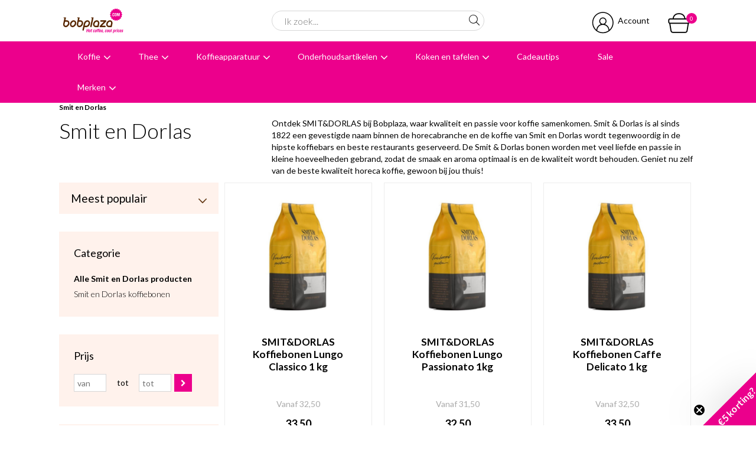

--- FILE ---
content_type: text/html; charset=utf-8
request_url: https://www.bobplaza.com/merken/smit-en-dorlas/
body_size: 99891
content:


<!DOCTYPE html>
<html>
<head>
    <meta name="google-site-verification" content="RHKtRUjMX7T0Wy93Vv7sJdNRsVyBR2dEMIFU7hSWPkw" />

    <!-- Google Tag Manager -->
    <script>
        (function (w, d, s, l, i) {
            w[l] = w[l] || []; w[l].push({
                'gtm.start':
                    new Date().getTime(), event: 'gtm.js'
            }); var f = d.getElementsByTagName(s)[0],
                j = d.createElement(s), dl = l != 'dataLayer' ? '&l=' + l : ''; j.async = true; j.src =
                    'https://www.googletagmanager.com/gtm.js?id=' + i + dl; f.parentNode.insertBefore(j, f);
        })(window, document, 'script', 'dataLayer', 'GTM-PZ33KXB');
    </script>
    <!-- End Google Tag Manager -->

    <!-- Server Side Tracking by Taggrs.io -->
    <script>
        (function (w, d, s, l, i) {
            w[l] = w[l] || [];
            w[l].push({
                'gtm.start': new Date().getTime(),
                event: 'gtm.js'
            });

            var f = d.getElementsByTagName(s)[0],
                j = d.createElement(s),
                dl = l !== 'dataLayer' ? '&l=' + l : '';

            j.async = true;
            j.src = 'https://sst.bobplaza.com/ckpqxdnkws.js?tg=' + i + dl;
            f.parentNode.insertBefore(j, f);
        })(window, document, 'script', 'dataLayer', 'PZ33KXB');
    </script>
    <!-- End Server Side Tracking by Taggrs.io -->

    <!-- Klaviyo --> 
    <script type="text/plain" data-consentid="klaviyo" src='https://static.klaviyo.com/onsite/js/klaviyo.js?company_id=Rmg9PD'></script>

    <!--''''''''''''''''''''''''''''''''''''''''''''''''''''''''''''''''''//-->
    <!--                                                                  //-->
    <!--  This site has been developed by:                                //-->
    <!--  The Cre8ion.Lab - The Creative Communication Company            //-->
    <!--                    Copyright 2026 - All rights reserved          //-->
    <!--  www.cre8ion.com                                                 //-->
    <!--  info@cre8ion.com                                                //-->
    <!--                                                                  //-->
    <!--''''''''''''''''''''''''''''''''''''''''''''''''''''''''''''''''''//-->
    <title>SMIT&DORLAS koffie kopen? Ontdek ons assortiment - Bobplaza</title>
    <meta name="description" content="Ontdek de excellente kwaliteit horeca koffie van Smit en Dorlas bij Bobplaza. Hier kan je Smit en Dorlas koffiebonen, cups en kopjes kopen voor een rijke koffie-ervaring. "/>
    <meta name="keywords" content="smit en dorlas, smit en dorlas bonen, smit & dorlas, smit&dorlas, smit en dorlas koffiebonen, smit en dorlas koffiebonen kopen, smit & dorlas koffiebonen bestellen, koffie smit en dorlas, smit en dorlas koffie kopen, smit en dorlas kopjes, koffiebonen smit en dorlas"/>
    <meta property="og:title" content="Merken, Bobplaza | Online koffiebonen kopen | Haarlem"/>
    <meta property="og:type" content="article"/>
    <meta property="og:url" content="https://www.bobplaza.com/merken/smit-en-dorlas/"/>
    <meta property="og:description" content=""/>

    <meta http-equiv="Content-Type" content="text/html; charset=utf-8" />
    <meta name="viewport" content="width=device-width, initial-scale=1, user-scalable=yes, minimum-scale=0, maximum-scale=2" />
    <meta name="apple-mobile-web-app-capable" content="yes" />
    <meta name="apple-mobile-web-app-status-bar-style" content="default" />
    <meta http-equiv="X-UA-Compatible" content="IE=edge" />
    <meta name="p:domain_verify" content="ec6dfaf2d33f8eaf9cc94d533e897d15" />
    
    <meta name="author" content="Bobplaza | Online koffiebonen kopen | Haarlem, https://www.bobplaza.com" />
    

    

    <link href="https://fonts.googleapis.com/css2?family=Lato:ital,wght@0,300;0,400;0,700;1,300;1,400;1,700&display=swap" rel="stylesheet">
    <link rel="stylesheet" href="https://cdnjs.cloudflare.com/ajax/libs/font-awesome/4.7.0/css/font-awesome.min.css" />
    <link rel="stylesheet" href="/Fonts/Bobplaza/styles.css" />

    <link rel="stylesheet" href="/styles/style.css?v=90d98ba99afeeddbaf0d558ae904075552a72781" />
    <link rel="apple-touch-icon" sizes="180x180" href="/Icons/apple-touch-icon.png?v=gAeXL4ae77">
    <link rel="icon" type="image/png" sizes="32x32" href="/Icons/favicon-32x32.png?v=gAeXL4ae77">
    <link rel="icon" type="image/png" sizes="16x16" href="/Icons/favicon-16x16.png?v=gAeXL4ae77">
    <link rel="manifest" href="/Icons/site.webmanifest?v=gAeXL4ae77">
    <link rel="mask-icon" href="/Icons/safari-pinned-tab.svg?v=gAeXL4ae77" color="#ec008c">
    <link rel="shortcut icon" href="/Icons/favicon.ico?v=gAeXL4ae77">
    <meta name="msapplication-TileColor" content="#ec008c">
    <meta name="msapplication-config" content="/Icons/browserconfig.xml?v=gAeXL4ae77">
    <meta name="theme-color" content="#ec008c">
    <link rel="canonical" href="https://www.bobplaza.com/merken/smit-en-dorlas/" />

    <script type="text/javascript" src="/Plugins/Modernizr/modernizr-2.7.1.js"></script>
    <!--[if lte IE 8]><script type="text/javascript" src="/Scripts/jquery-1.12.4.min.js"></script><![endif]-->
    <!--[if gt IE 8]><!-->
    <script type="text/javascript" src="/Scripts/jquery-3.5.1.min.js"></script>
    <!--<![endif]-->
    <script>
        (function (i, s, o, g, r, a, m) {
            i['GoogleAnalyticsObject'] = r; i[r] = i[r] || function () {
                (i[r].q = i[r].q || []).push(arguments)
            }, i[r].l = 1 * new Date(); a = s.createElement(o),
                m = s.getElementsByTagName(o)[0]; a.async = 1; a.src = g; m.parentNode.insertBefore(a, m)
        })(window, document, 'script', '//www.google-analytics.com/analytics.js', 'ga');
        ga('create', 'UA-35844048-1', 'auto');
        ga('set', 'anonymizeIp', true);
        ga('send', 'pageview');
    </script>
    <!-- Hotjar Tracking Code for www.bobplaza.com -->
    <script type="text/plain" data-consentid="hotjar">
        (function (h, o, t, j, a, r) {
            h.hj = h.hj || function () { (h.hj.q = h.hj.q || []).push(arguments) };
            h._hjSettings = { hjid: 477239, hjsv: 5 };
            a = o.getElementsByTagName('head')[0];
            r = o.createElement('script'); r.async = 1;
            r.src = t + h._hjSettings.hjid + j + h._hjSettings.hjsv;
            a.appendChild(r);
        })(window, document, '//static.hotjar.com/c/hotjar-', '.js?sv=');
    </script>
    <!-- Pinterest Pixel Base Code -->
    <script type="text/plain" data-consentid="pinterest">
        !function (e) {
            if (!window.pintrk) {
                window.pintrk = function () {
                    window.pintrk.queue.push(
                        Array.prototype.slice.call(arguments))
                }; var
                    n = window.pintrk; n.queue = [], n.version = "3.0"; var
                        t = document.createElement("script"); t.async = !0, t.src = e; var
                            r = document.getElementsByTagName("script")[0]; r.parentNode.insertBefore(t, r)
            }
        }("https://s.pinimg.com/ct/core.js");
        pintrk('load', '2614328695750');
        pintrk('page');
    </script>
    <!-- End Pinterest Pixel Base Code -->
</head>
<body class="">
    <!-- Google Tag Manager (noscript) -->
    <noscript>
        <iframe src="https://www.googletagmanager.com/ns.html?id=GTM-PZ33KXB" height="0" width="0" style="display: none; visibility: hidden"></iframe>
    </noscript>
    <!-- End Google Tag Manager (noscript) -->
    
    <!-- Server Side Tracking by Taggrs.io (noscript) -->
    <noscript>
        <iframe src="https://sst.bobplaza.com/ckpqxdnkws.html?tg=PZ33KXB" height="0" width="0" style="display:none;visibility:hidden">
        </iframe>
    </noscript>
    <!-- End Server Side Tracking by Taggrs.io (noscript) -->

    <script async type="text/javascript"src="//static.klaviyo.com/onsite/js/Rmg9PD/klaviyo.js" ></script>

    <div id="content">

        <header id="header-navbar">
            <section class="headerMiddleBar">
                <div class="container">
                    <div class="flex">

                        <div class="mobileNav">
                            <div class="lines">
                                <span></span>
                                <span></span>
                                <span></span>
                            </div>
                        </div>

                        <div class="col-4 logo">
                            <a id="logo" href="/"></a>
                        </div>

                        <div class="col-4 header-search-wrapper">
                            <form action="/zoekresultaten/" method="get">
                                <input id="search-input" class="col-12" type="search" name="q" autocomplete="off" value="" placeholder="Ik zoek..." />
                                <button id="search-submit" type="submit"><i class="icon icon-search"></i></button>
                            </form>
                        </div>

                        <div class="col-4 account-shop">
                            
                            <a href="https://www.bobplaza.com/account/inloggen/" class="account"><i class="icon icon-profiel"></i><span>Account</span></a>
                            
                            <a href="/winkelwagen/" class="go-to-cart cart">
                                <span class="badge" id="cartQuantity">0</span>
                                <i class="icon icon-winkelmand"></i>
                            </a>
                            <script>
                                var goToCart = document.querySelectorAll(".go-to-cart")[0];

                                goToCart.addEventListener("click", () => {
                                    dataLayer.push({ ecommerce: null });
                                    dataLayer.push({
                                        event: "view_cart",
                                        ecommerce: {
                                            currency: "EUR",
                                            items: [
                                                {
                                                    affiliation: "Bobplaza",
                                                    index: 0,
                                                }
                                            ]
                                        }
                                    })
                                });
                            </script>
                        </div>
                    </div>
                </div>
            </section>


            <section class="headerBottomBar">
                <div class="container row">
                    <ul class="main-nav">
                        
                        <li class="has-childs multi-col">
                            <a href="https://www.bobplaza.com/koffie/">Koffie</a>
                            

                            <div class="dropdown">
                                <div class="container clear clearfix">
                                    <div class="inside clear clearfix">
                                        <div class="col col-1-4 tablet-col-12 tablet-no-padding no-p">
                                            <h4>Categorieën</h4>

                                            <ul>
                                                
                                                <li><a href="https://www.bobplaza.com/koffie/koffiebonen/">Koffiebonen</a></li>
                                                
                                                <li><a href="https://www.bobplaza.com/koffie/proefpakket-koffiebonen/">Proefpakket Koffiebonen</a></li>
                                                
                                                <li><a href="https://www.bobplaza.com/koffie/specialty-coffee/">Specialty Coffee</a></li>
                                                
                                                <li><a href="https://www.bobplaza.com/koffie/gemalen-koffie/">Gemalen koffie</a></li>
                                                
                                            </ul>
                                        </div>
                                        <div class="col col-1-4 tablet-col-12 tablet-no-padding no-p">
                                            <h4></h4>

                                            <ul>
                                                
                                                <li><a href="https://www.bobplaza.com/koffie/ese-servings/">ESE Servings</a></li>
                                                
                                                <li><a href="https://www.bobplaza.com/koffie/nespresso-compatible/">Nespresso Compatible</a></li>
                                                
                                                <li><a href="https://www.bobplaza.com/koffie/koffiesiroop/">Koffiesiroop</a></li>
                                                
                                                <li><a class="arrow-link hide-on-mobile" href="/koffie/">Alle koffie</a></li>
                                                
                                            </ul>
                                        </div>
                                        <div class="col col-1-4 tablet-col-12 tablet-no-padding no-p">
                                            <h4>illy koffie</h4>

                                            <ul>
                                                
                                                <li><a href="https://www.bobplaza.com/koffie/illy-koffiebonen/">illy koffiebonen</a></li>
                                                
                                                <li><a href="https://www.bobplaza.com/koffie/illy-capsules-iperespresso/">illy Capsules Iperespresso</a></li>
                                                
                                                <li><a href="https://www.bobplaza.com/koffie/illy-filter-capsules/">illy Filter Capsules</a></li>
                                                
                                                <li><a class="arrow-link hide-on-mobile" href="/merken/illy/">Alles van illy</a></li>
                                                

                                                <li><a class="arrow-link show-mobile" href="https://www.bobplaza.com/koffie/">Alle Koffie</a></li>
                                            </ul>
                                        </div>
                                        <div class="col col-1-4 no-tablet no-p img-col">
                                            <img src="https://www.bobplaza.com/cache/_137390/-500-500.jpg" />
                                        </div>
                                    </div>
                                </div>
                            </div>
                            
                        </li>
                        
                        <li class="has-childs multi-col">
                            <a href="https://www.bobplaza.com/thee/">Thee</a>
                            

                            <div class="dropdown">
                                <div class="container clear clearfix">
                                    <div class="inside clear clearfix">
                                        <div class="col col-1-4 tablet-col-12 tablet-no-padding no-p">
                                            <h4>Categorieën</h4>

                                            <ul>
                                                
                                                <li><a href="https://www.bobplaza.com/thee/losse-thee/">Losse Thee</a></li>
                                                
                                                <li><a href="https://www.bobplaza.com/thee/verpakte-thee/">Verpakte Thee</a></li>
                                                
                                                <li><a href="https://www.bobplaza.com/thee/theeglazen/">Theeglazen</a></li>
                                                
                                                <li><a href="https://www.bobplaza.com/thee/theepotten/">Theepotten</a></li>
                                                
                                            </ul>
                                        </div>
                                        <div class="col col-1-4 tablet-col-12 tablet-no-padding no-p">
                                            <h4></h4>

                                            <ul>
                                                
                                                <li><a href="https://www.bobplaza.com/thee/theedozen/">Theedozen</a></li>
                                                
                                                <li><a href="https://www.bobplaza.com/thee/waterkokers/">Waterkokers</a></li>
                                                
                                                <li><a href="https://www.bobplaza.com/thee/thee-bereiding/">Thee bereiding</a></li>
                                                
                                                <li><a class="arrow-link hide-on-mobile" href="/thee/">Alles in thee</a></li>
                                                
                                            </ul>
                                        </div>
                                        <div class="col col-1-4 tablet-col-12 tablet-no-padding no-p">
                                            <h4>Theesoorten</h4>

                                            <ul>
                                                
                                                <li><a href="https://www.bobplaza.com/thee/zwarte-thee/">Zwarte Thee</a></li>
                                                
                                                <li><a href="https://www.bobplaza.com/thee/rooibos-thee/">Rooibos Thee</a></li>
                                                
                                                <li><a href="https://www.bobplaza.com/thee/groene-en-witte-thee/">Groene en Witte thee</a></li>
                                                
                                                <li><a href="https://www.bobplaza.com/thee/kruiden-en-vruchten-thee/">Kruiden en Vruchten thee</a></li>
                                                
                                                <li><a class="arrow-link hide-on-mobile" href="/thee/losse-thee/">Alle thee</a></li>
                                                

                                                <li><a class="arrow-link show-mobile" href="https://www.bobplaza.com/thee/">Alle Thee</a></li>
                                            </ul>
                                        </div>
                                        <div class="col col-1-4 no-tablet no-p img-col">
                                            <img src="https://www.bobplaza.com/cache/_137388/-500-500.jpg" />
                                        </div>
                                    </div>
                                </div>
                            </div>
                            
                        </li>
                        
                        <li class="has-childs multi-col">
                            <a href="https://www.bobplaza.com/koffieapparatuur/">Koffieapparatuur</a>
                            

                            <div class="dropdown">
                                <div class="container clear clearfix">
                                    <div class="inside clear clearfix">
                                        <div class="col col-1-4 tablet-col-12 tablet-no-padding no-p">
                                            <h4>Categorieën</h4>

                                            <ul>
                                                
                                                <li><a href="https://www.bobplaza.com/koffieapparatuur/espressomachines/">Espressomachines</a></li>
                                                
                                                <li><a href="https://www.bobplaza.com/koffieapparatuur/koffiemachines/">Koffiemachines</a></li>
                                                
                                                <li><a href="https://www.bobplaza.com/koffieapparatuur/koffiezetapparaten/">Koffiezetapparaten</a></li>
                                                
                                                <li><a href="https://www.bobplaza.com/koffieapparatuur/capsulemachines/">Capsulemachines</a></li>
                                                
                                                <li><a href="https://www.bobplaza.com/koffieapparatuur/handmatige-espressomakers/">Handmatige Espressomakers</a></li>
                                                
                                                <li><a href="https://www.bobplaza.com/koffieapparatuur/bonenmalers/">Bonenmalers</a></li>
                                                
                                            </ul>
                                        </div>
                                        <div class="col col-1-4 tablet-col-12 tablet-no-padding no-p">
                                            <h4></h4>

                                            <ul>
                                                
                                                <li><a href="https://www.bobplaza.com/koffieapparatuur/melkopschuimers/">Melkopschuimers</a></li>
                                                
                                                <li><a href="https://www.bobplaza.com/koffieapparatuur/cafetieres/">Cafetieres</a></li>
                                                
                                                <li><a href="https://www.bobplaza.com/koffieapparatuur/percolators/">Percolators</a></li>
                                                
                                                <li><a href="https://www.bobplaza.com/koffieapparatuur/slow-coffee/">Slow Coffee</a></li>
                                                
                                                <li><a href="https://www.bobplaza.com/koffieapparatuur/koffiefilters/">Koffiefilters</a></li>
                                                
                                                <li><a class="arrow-link hide-on-mobile" href="/koffieapparatuur/">Alle koffieapparatuur</a></li>
                                                
                                            </ul>
                                        </div>
                                        <div class="col col-1-4 tablet-col-12 tablet-no-padding no-p">
                                            <h4>Barista accessoires</h4>

                                            <ul>
                                                
                                                <li><a href="https://www.bobplaza.com/koffieapparatuur/barista-tools/">Barista Tools</a></li>
                                                
                                                <li><a href="https://www.bobplaza.com/koffieapparatuur/tampers/">Tampers</a></li>
                                                
                                                <li><a href="https://www.bobplaza.com/koffieapparatuur/melkkannen/">Melkkannen</a></li>
                                                
                                                <li><a href="https://www.bobplaza.com/koffieapparatuur/uitklopbakken/">Uitklopbakken</a></li>
                                                
                                                <li><a href="https://www.bobplaza.com/koffieapparatuur/koffie-accessoires/">Koffie accessoires</a></li>
                                                
                                                <li><a class="arrow-link hide-on-mobile" href="/koffieapparatuur/barista-tools/">alle barista accessoires</a></li>
                                                

                                                <li><a class="arrow-link show-mobile" href="https://www.bobplaza.com/koffieapparatuur/">Alle Koffieapparatuur</a></li>
                                            </ul>
                                        </div>
                                        <div class="col col-1-4 no-tablet no-p img-col">
                                            <img src="https://www.bobplaza.com/cache/_137375/-500-500.jpg" />
                                        </div>
                                    </div>
                                </div>
                            </div>
                            
                        </li>
                        
                        <li class="has-childs multi-col">
                            <a href="https://www.bobplaza.com/onderhoudsartikelen/">Onderhoudsartikelen</a>
                            

                            <div class="dropdown">
                                <div class="container clear clearfix">
                                    <div class="inside clear clearfix">
                                        <div class="col col-1-4 tablet-col-12 tablet-no-padding no-p">
                                            <h4>Categorieën</h4>

                                            <ul>
                                                
                                                <li><a href="https://www.bobplaza.com/onderhoudsartikelen/waterfilters/">Waterfilters</a></li>
                                                
                                                <li><a href="https://www.bobplaza.com/onderhoudsartikelen/ontkalken/">Ontkalken</a></li>
                                                
                                                <li><a href="https://www.bobplaza.com/onderhoudsartikelen/reinigen/">Reinigen</a></li>
                                                
                                            </ul>
                                        </div>
                                        <div class="col col-1-4 tablet-col-12 tablet-no-padding no-p">
                                            <h4></h4>

                                            <ul>
                                                
                                                <li><a href="https://www.bobplaza.com/onderhoudsartikelen/melksysteemreiniger/">Melksysteemreiniger</a></li>
                                                
                                                <li><a href="https://www.bobplaza.com/onderhoudsartikelen/accessoires/">Accessoires</a></li>
                                                
                                                <li><a class="arrow-link hide-on-mobile" href="/onderhoudsartikelen/">Alle onderhoudsartikelen</a></li>
                                                
                                            </ul>
                                        </div>
                                        <div class="col col-1-4 tablet-col-12 tablet-no-padding no-p">
                                            <h4></h4>

                                            <ul>
                                                

                                                <li><a class="arrow-link show-mobile" href="https://www.bobplaza.com/onderhoudsartikelen/">Alle Onderhoudsartikelen</a></li>
                                            </ul>
                                        </div>
                                        <div class="col col-1-4 no-tablet no-p img-col">
                                            <img src="https://www.bobplaza.com/cache/_109571/-500-500.png" />
                                        </div>
                                    </div>
                                </div>
                            </div>
                            
                        </li>
                        
                        <li class="has-childs multi-col">
                            <a href="https://www.bobplaza.com/koken-en-tafelen/">Koken en tafelen</a>
                            

                            <div class="dropdown">
                                <div class="container clear clearfix">
                                    <div class="inside clear clearfix">
                                        <div class="col col-1-4 tablet-col-12 tablet-no-padding no-p">
                                            <h4>Categorieën</h4>

                                            <ul>
                                                
                                                <li><a href="https://www.bobplaza.com/koken-en-tafelen/espresso-kopjes/">Espresso kopjes</a></li>
                                                
                                                <li><a href="https://www.bobplaza.com/koken-en-tafelen/koffie-kopjes/">Koffie kopjes</a></li>
                                                
                                                <li><a href="https://www.bobplaza.com/koken-en-tafelen/cappuccino-kopjes/">Cappuccino kopjes</a></li>
                                                
                                                <li><a href="https://www.bobplaza.com/koken-en-tafelen/dubbelwandige-glazen/">Dubbelwandige glazen</a></li>
                                                
                                            </ul>
                                        </div>
                                        <div class="col col-1-4 tablet-col-12 tablet-no-padding no-p">
                                            <h4></h4>

                                            <ul>
                                                
                                                <li><a href="https://www.bobplaza.com/koken-en-tafelen/drinkflessen/">Drinkflessen</a></li>
                                                
                                                <li><a href="https://www.bobplaza.com/koken-en-tafelen/reisbekers/">Reisbekers</a></li>
                                                
                                                <li><a href="https://www.bobplaza.com/koken-en-tafelen/thermoskannen/">Thermoskannen</a></li>
                                                
                                                <li><a href="https://www.bobplaza.com/koken-en-tafelen/theepotten-en-waterkokers/">Theepotten en waterkokers</a></li>
                                                
                                            </ul>
                                        </div>
                                        <div class="col col-1-4 tablet-col-12 tablet-no-padding no-p">
                                            <h4></h4>

                                            <ul>
                                                
                                                <li><a href="https://www.bobplaza.com/koken-en-tafelen/voorraadpotten/">Voorraadpotten</a></li>
                                                
                                                <li><a href="https://www.bobplaza.com/koken-en-tafelen/hot-drinks/">Hot Drinks</a></li>
                                                
                                                <li><a href="https://www.bobplaza.com/koken-en-tafelen/keuken-accessoires/">Keuken accessoires</a></li>
                                                
                                                <li><a class="arrow-link hide-on-mobile" href="/koken-en-tafelen/">Alles in koken en tafelen</a></li>
                                                

                                                <li><a class="arrow-link show-mobile" href="https://www.bobplaza.com/koken-en-tafelen/">Alle Koken en tafelen</a></li>
                                            </ul>
                                        </div>
                                        <div class="col col-1-4 no-tablet no-p img-col">
                                            <img src="https://www.bobplaza.com/cache/_137389/-500-500.jpg" />
                                        </div>
                                    </div>
                                </div>
                            </div>
                            
                        </li>
                        
                        <li class=" ">
                            <a href="https://www.bobplaza.com/cadeautips/">Cadeautips</a>
                            
                        </li>
                        
                        <li><a href="/sale/">Sale</a></li>
                        

                        <li class="has-childs">
                            <a href="/merken/">Merken</a>
                            <div class="dropdown">
                                <div class="container clear clearfix">
                                    <div class="inside clear clearfix">
                                        <div class="col col-1-4 tablet-col-12 tablet-no-padding no-p">
                                            <h4>Populaire merken</h4>

                                            <ul>
                                                
                                                <li><a href="/merken/illy/">illy</a></li>
                                                
                                                <li><a href="/merken/geels/">Geels</a></li>
                                                
                                                <li><a href="/merken/sage/">Sage</a></li>
                                                
                                                <li><a href="/merken/smeg/">Smeg</a></li>
                                                
                                                <li><a href="/merken/ecm/">ECM</a></li>
                                                
                                                <li><a href="/merken/baratza/">Baratza</a></li>
                                                
                                            </ul>
                                        </div>
                                        <div class="col col-1-4 tablet-col-12 tablet-no-padding no-p">
                                            <h4>Alle merken</h4>

                                            <ul>
                                                
                                                <li><a href="/merken/acaia/">Acaia</a></li>
                                                
                                                <li><a href="/merken/aeropress/">AeroPress</a></li>
                                                
                                                <li><a href="/merken/alessi/">Alessi</a></li>
                                                
                                                <li><a href="/merken/bialetti/">Bialetti</a></li>
                                                
                                                <li><a href="/merken/bobplaza/">Bobplaza</a></li>
                                                
                                                <li><a href="/merken/baratza/">Baratza</a></li>
                                                
                                            </ul>
                                        </div>
                                        <div class="col col-1-4 tablet-col-12 tablet-no-padding no-p">
                                            <h4></h4>

                                            <ul>
                                                
                                                <li><a href="/merken/bocca-coffee/">Bocca Coffee</a></li>
                                                
                                                <li><a href="/merken/brita/">Brita</a></li>
                                                
                                                <li><a href="/merken/chemex/">Chemex</a></li>
                                                
                                                <li><a href="/merken/comandante/">Comandante</a></li>
                                                
                                                <li><a href="/merken/dopper/">Dopper</a></li>
                                                
                                                <li><a href="/merken/ecm/">ECM</a></li>
                                                
                                            </ul>
                                        </div>
                                        <div class="col col-1-4 tablet-col-12 tablet-no-padding no-p">
                                            <h4></h4>

                                            <ul>
                                                
                                                <li><a href="/merken/eureka/">Eureka</a></li>
                                                
                                                <li><a href="/merken/fellow/">Fellow</a></li>
                                                
                                                <li><a href="/merken/flair-espresso/">Flair Espresso</a></li>
                                                
                                                <li><a href="/merken/giraffe-coffee/">Giraffe Coffee</a></li>
                                                
                                                <li><a href="/merken/jura-origineel/">Jura origineel</a></li>
                                                
                                                <li><a class="arrow-link" href="/merken/">Alle merken</a></li>
                                                
                                            </ul>
                                        </div>
                                    </div>
                                </div>
                            </div>
                        </li>
                        
                    </ul>
                </div>
            </section>
        </header>

        <section class="headerTopBar">
            <i class="icon icon-arrow-down uspsTrigger"></i>
            <div class="container">
                <ul>
                    <li class="rating">
                        <a href="https://www.kiyoh.com/reviews/1045029/bobplaza_coffee-solutions" title="Bekijk de beoordelingen op Kiyoh.nl" target="_blank">
                            <ul class="stars">
                                <li class="number">9,6</li>
                                <li><i class="fa fa-star"></i></li>
                                <li><i class="fa fa-star"></i></li>
                                <li><i class="fa fa-star"></i></li>
                                <li><i class="fa fa-star"></i></li>
                                <li><i class="fa fa-star-half-o"></i></li>
                                <li><span class="reviews">5977 beoordelingen</span></li>
                            </ul>
                            <script type="application/ld+json">
                                    {
                                       "@context":"https://schema.org",
                                       "@type":"Organization",
                                       "name":"Bobplaza.com",
                                       "url":"https://www.bobplaza.com",
                                       "address":{
                                          "@type":"PostalAddress",
                                          "streetAddress":"A. Hofmanweg 42",
                                          "addressLocality":"Haarlem",
                                          "postalCode":"2031BL",
                                          "addressCountry":"The Netherlands"
                                       },
                                       "aggregateRating":{
                                          "@type":"aggregateRating",
                                          "ratingValue":"9.60",
                                          "reviewCount":"5977",
                                          "bestRating":"10",
                                          "worstRating":"1"
                                       },
                                       "ContactPoint":{
                                          "@type":"ContactPoint",
                                          "telephone":"+31235282218",
                                          "contactType":"customer service"
                                       }
                                    }
                            </script>
                        </a>
                    </li>
                    <li class="bezorging"><i class="icon icon-bezorging"></i>Avondbezorging</li>
                    <li class="advies"><i class="icon icon-advies"></i>Advies in onze  winkel</li>
                </ul>
            </div>
        </section>

        <section class="crumbpath">
            <div class="container">
                <div class="row">
                    

    
<ul>
    
    <li>
        <a href="/merken/smit-en-dorlas/">Smit en Dorlas</a>
        
    </li>
    
</ul>
<script type="application/ld+json">
        {
            "@context": "http://schema.org",
            "@type": "BreadcrumbList",
            "itemListElement": [
                {
                    "@type": "ListItem",
                    "position": 1,
                    "item": {
                        "@id": "https://www.bobplaza.com/",
                        "name": "Home"
                    }
                },
                
                {
                    "@type": "ListItem",
                    "position": 2,
                    "item": {
                        "@id": "/merken/smit-en-dorlas/",
                        "name": "Smit en Dorlas"
                    }
                }
                
            ]
        }
</script>

    
                </div>
            </div>
        </section>

        <div class=" main">
            

    

    

        <div class="container">
            
            <div class="row">
                <div class="col col-12 no-gutter">
                    <div class="page-header clear">
                        <div class="col col-4 no-gutter mobile-full">
                            <div class="page-title">
                                <h1>
                                    Smit en Dorlas
                                </h1>
                            </div>
                        </div>
                        <div class="col col-8 no-gutter mobile-full">
                            <div class="page-description">
                                <p>Ontdek SMIT&amp;DORLAS bij Bobplaza, waar kwaliteit en passie voor koffie samenkomen. Smit &amp; Dorlas&nbsp;is al sinds 1822 een gevestigde naam binnen de horecabranche en de koffie van Smit en Dorlas wordt tegenwoordig in de hipste koffiebars en beste restaurants geserveerd.&nbsp;De Smit &amp; Dorlas bonen worden met veel liefde en passie in kleine hoeveelheden gebrand, zodat de smaak en aroma optimaal is en de kwaliteit wordt behouden. Geniet nu zelf van de beste kwaliteit horeca koffie, gewoon bij jou thuis!&nbsp;</p>
                            </div>
                        </div>
                    </div>
                </div>
            </div>
            

            <div class="row">
                <div class="col col-3 tablet-full mobile-make-sidebar mobile-sidebar-nomb no-gutter">
                    <a id="mobile-sidebar-trigger" class="btn border icon" style="margin-bottom: 1rem;">Filter <i class="icon icon-filter"></i></a>
                    <div class="product-filter sidebarwrapper">
                        <form method="get">
                            <div class="product-sort clear">
                                <select name="sort">
                                    <option value="popular-desc" selected>Meest populair</option>
                                    <option value="price-desc" >Prijs hoog-laag</option>
                                    <option value="price-asc" >Prijs laag-hoog</option>
                                </select>
                            </div>
                            
                            <div class="filter-option">
                                <h2 class="title">Categorie</h2>
                                <div class="filter-checkboxes">
                                    <ul>
                                        <li><a href="/merken/smit-en-dorlas/" class="active">Alle Smit en Dorlas producten</a></li>

                                        
                                        <li><a href="/merken/smit-en-dorlas/smit-en-dorlas-koffiebonen/" class="">Smit en Dorlas koffiebonen</a></li>
                                        
                                    </ul>
                                </div>
                            </div>
                            
                            <div class="filter-option">
                                <h2 class="title">Prijs</h2>
                                <div class="filter-price clear">
                                    <span>
                                        <input type="text" name="fromPrice" value="" placeholder="van" /></span>
                                    <span class="text-center">tot</span>
                                    <span>
                                        <input type="text" name="toPrice" value="" placeholder="tot" /></span>
                                    <span>
                                        <button type="submit" class="filter-price-submit"><i class="fa fa-chevron-right"></i></button>
                                    </span>
                                </div>
                            </div>
                            
                            <div class="filter-option">
                                <h2 class="title">Gewicht</h2>
                                <div class="filter-checkboxes">
                                    <ul>
  <li><input  type="checkbox" name="gewicht" id="filter1_3096" value="250 gram"  /> <label for="filter1_3096">250 gram</label></li>
  <li><input  type="checkbox" name="gewicht" id="filter1_123" value="1 kg"  /> <label for="filter1_123">1 kg</label></li>
</ul>

                                </div>
                            </div>
                            
                            <div class="filter-option">
                                <h2 class="title">Soort</h2>
                                <div class="filter-checkboxes">
                                    <ul>
  <li><input  type="checkbox" name="soort" id="filter2_8807" value="100% arabica"  /> <label for="filter2_8807">100% arabica</label></li>
  <li><input  type="checkbox" name="soort" id="filter2_10113" value="cafeïnevrij"  /> <label for="filter2_10113">Cafeïnevrij</label></li>
  <li><input  type="checkbox" name="soort" id="filter2_10171" value="fairtrade"  /> <label for="filter2_10171">Fairtrade</label></li>
</ul>

                                </div>
                            </div>
                            
                        </form>
                    </div>
                </div>
                
                <div class="col col-9 mobile-full no-gutter">
                    <div class="row">
                        <div class="product-overview">
                            

<div class="col col-4 tablet-col-6 mobile-col-1-2">
    <div class="product-container">
        <a href="https://www.bobplaza.com/koffie/smit-en-dorlas/smitdorlas-koffiebonen-lungo-classico-1-kg/" class="abs-link"></a>
        
        <div class="product-image">
            
            <img src="https://www.bobplaza.com/cache/smitdorlas-koffiebonen-lungo-classico-1-kg-1_139300/smitdorlas-koffiebonen-lungo-classico-1-kg-1-800-600-500-500.jpg" alt="SMIT&DORLAS Koffiebonen Lungo Classico 1 kg" width="500" height="500" />
        </div>
        
        <div class="product-description">
            <h3 class="title product-title">SMIT&DORLAS Koffiebonen Lungo Classico 1 kg</h3>
            <div class="bottom">
                <div>
                    
                    <span class="subtitle">
                        Vanaf
                        32,50
                    </span>
                    

                    <span class="price">33,50</span>
                    
                    <form action="/mvc/shoppingcart/add/" method="post" class="addToCartForm"
                        data-product-name=""
                        data-product-id="1100"
                        data-product-price="33.50"
                        data-product-first-category="Koffie"
                        data-product-second-category="Koffiebonen"
                        data-product-image-url="https://www.bobplaza.com/cache/smitdorlas-koffiebonen-lungo-classico-1-kg-1_139300/smitdorlas-koffiebonen-lungo-classico-1-kg-1-800-600-500-500.jpg"
                        data-product-quantity="1">
                        <input name="__RequestVerificationToken" type="hidden" value="Q70upSILt8qKtwg_tqGSdYvsSD0DIWh7IVPymT48J0zpDYfRXAy5_yTJLES-SJAx0lMosywqAIjvEd0WAHdE-or4RpsXCG5HOmlIibeIqJg1" />
                        <input type="hidden" name="quantity" value="1" />
                        <input type="hidden" name="masterId" value="52717" />
                        <input type="hidden" name="variantId" value="25064" />
                        <button type="submit" class="addtocart" title="Voeg toe aan winkelwagen"><i class="icon icon-winkelmand"></i></button>
                    </form>
                    
                </div>
            </div>
        </div>
    </div>
</div>


<div class="col col-4 tablet-col-6 mobile-col-1-2">
    <div class="product-container">
        <a href="https://www.bobplaza.com/koffie/smit-en-dorlas/smitdorlas-koffiebonen-lungo-passionato-1kg/" class="abs-link"></a>
        
        <div class="product-image">
            
            <img src="https://www.bobplaza.com/cache/smitdorlas-koffiebonen-lungo-passionato-1kg-1_139301/smitdorlas-koffiebonen-lungo-passionato-1kg-1-800-600-500-500.jpg" alt="SMIT&DORLAS Koffiebonen Lungo Passionato 1kg" width="500" height="500" />
        </div>
        
        <div class="product-description">
            <h3 class="title product-title">SMIT&DORLAS Koffiebonen Lungo Passionato 1kg</h3>
            <div class="bottom">
                <div>
                    
                    <span class="subtitle">
                        Vanaf
                        31,50
                    </span>
                    

                    <span class="price">32,50</span>
                    
                    <form action="/mvc/shoppingcart/add/" method="post" class="addToCartForm"
                        data-product-name=""
                        data-product-id="1101"
                        data-product-price="32.50"
                        data-product-first-category="Koffie"
                        data-product-second-category="Koffiebonen"
                        data-product-image-url="https://www.bobplaza.com/cache/smitdorlas-koffiebonen-lungo-passionato-1kg-1_139301/smitdorlas-koffiebonen-lungo-passionato-1kg-1-800-600-500-500.jpg"
                        data-product-quantity="1">
                        <input name="__RequestVerificationToken" type="hidden" value="GUyev3eLD_bbRvY4FopcYcSoASNHVQHioV4bEMUgPxxl08ohjsEm9cZm7I2RODoo87OsfaWhdvIq8weIueQUh24DvYFrWP_yqtJzYP-TeVk1" />
                        <input type="hidden" name="quantity" value="1" />
                        <input type="hidden" name="masterId" value="52721" />
                        <input type="hidden" name="variantId" value="25066" />
                        <button type="submit" class="addtocart" title="Voeg toe aan winkelwagen"><i class="icon icon-winkelmand"></i></button>
                    </form>
                    
                </div>
            </div>
        </div>
    </div>
</div>


<div class="col col-4 tablet-col-6 mobile-col-1-2">
    <div class="product-container">
        <a href="https://www.bobplaza.com/koffie/smit-en-dorlas/smitdorlas-koffiebonen-caffe-delicato-1-kg/" class="abs-link"></a>
        
        <div class="product-image">
            
            <img src="https://www.bobplaza.com/cache/smitdorlas-koffiebonen-caffe-delicato-1-kg-1_139295/smitdorlas-koffiebonen-caffe-delicato-1-kg-1-800-600-500-500.jpg" alt="SMIT&DORLAS Koffiebonen Caffe Delicato 1 kg" width="500" height="500" />
        </div>
        
        <div class="product-description">
            <h3 class="title product-title">SMIT&DORLAS Koffiebonen Caffe Delicato 1 kg</h3>
            <div class="bottom">
                <div>
                    
                    <span class="subtitle">
                        Vanaf
                        32,50
                    </span>
                    

                    <span class="price">33,50</span>
                    
                    <form action="/mvc/shoppingcart/add/" method="post" class="addToCartForm"
                        data-product-name=""
                        data-product-id="1102"
                        data-product-price="33.50"
                        data-product-first-category="Koffie"
                        data-product-second-category="Koffiebonen"
                        data-product-image-url="https://www.bobplaza.com/cache/smitdorlas-koffiebonen-caffe-delicato-1-kg-1_139295/smitdorlas-koffiebonen-caffe-delicato-1-kg-1-800-600-500-500.jpg"
                        data-product-quantity="1">
                        <input name="__RequestVerificationToken" type="hidden" value="L_2E3rGa4_KXrO35ke4FYaHrHyFatfEy6SrNNy00Ca_7tNhXzhcJFgJe5Iq47OCeHjzvOaFcKCKVux2YBCO7PuKniJYWN5Ify_qcqBhSBRQ1" />
                        <input type="hidden" name="quantity" value="1" />
                        <input type="hidden" name="masterId" value="52727" />
                        <input type="hidden" name="variantId" value="25069" />
                        <button type="submit" class="addtocart" title="Voeg toe aan winkelwagen"><i class="icon icon-winkelmand"></i></button>
                    </form>
                    
                </div>
            </div>
        </div>
    </div>
</div>


<div class="col col-4 tablet-col-6 mobile-col-1-2">
    <div class="product-container">
        <a href="https://www.bobplaza.com/koffie/smit-en-dorlas/smitdorlas-koffiebonen-caffe-delicato-fairtrade-1-kg/" class="abs-link"></a>
        
        <div class="product-image">
            
            <img src="https://www.bobplaza.com/cache/smitdorlas-koffiebonen-caffe-delicato-fairtrade-1-_139296/smitdorlas-koffiebonen-caffe-delicato-fairtrade-1--800-600-500-500.jpg" alt="SMIT&DORLAS Koffiebonen Caffe Delicato Fairtrade 1 kg" width="500" height="500" />
        </div>
        
        <div class="product-description">
            <h3 class="title product-title">SMIT&DORLAS Koffiebonen Caffe Delicato Fairtrade 1 kg</h3>
            <div class="bottom">
                <div>
                    
                    <span class="subtitle">
                        Vanaf
                        33,50
                    </span>
                    

                    <span class="price">34,50</span>
                    
                    <form action="/mvc/shoppingcart/add/" method="post" class="addToCartForm"
                        data-product-name=""
                        data-product-id="1103"
                        data-product-price="34.50"
                        data-product-first-category="Koffie"
                        data-product-second-category="Koffiebonen"
                        data-product-image-url="https://www.bobplaza.com/cache/smitdorlas-koffiebonen-caffe-delicato-fairtrade-1-_139296/smitdorlas-koffiebonen-caffe-delicato-fairtrade-1--800-600-500-500.jpg"
                        data-product-quantity="1">
                        <input name="__RequestVerificationToken" type="hidden" value="ceplikD-GIeDUkD_sLr93nkwuqLbEVETpNKKGh4_D0HR15zu4Z7yzoe8V3LkUVKPXUt7jJhh94ExstRWS_rAbaCMA9XNDZSurqep_KKk8ck1" />
                        <input type="hidden" name="quantity" value="1" />
                        <input type="hidden" name="masterId" value="52731" />
                        <input type="hidden" name="variantId" value="25073" />
                        <button type="submit" class="addtocart" title="Voeg toe aan winkelwagen"><i class="icon icon-winkelmand"></i></button>
                    </form>
                    
                </div>
            </div>
        </div>
    </div>
</div>


<div class="col col-4 tablet-col-6 mobile-col-1-2">
    <div class="product-container">
        <a href="https://www.bobplaza.com/koffie/smit-en-dorlas/smitdorlas-koffiebonen-espresso-originale-250-gram/" class="abs-link"></a>
        
        <div class="product-image">
            
            <img src="https://www.bobplaza.com/cache/smitdorlas-koffiebonen-espresso-originale-250-gram_139299/smitdorlas-koffiebonen-espresso-originale-250-gram-800-600-500-500.jpg" alt="SMIT&DORLAS Koffiebonen Espresso Originale 250 gram" width="500" height="500" />
        </div>
        
        <div class="product-description">
            <h3 class="title product-title">SMIT&DORLAS Koffiebonen Espresso Originale 250 gram</h3>
            <div class="bottom">
                <div>
                    

                    <span class="price">7,50</span>
                    
                    <form action="/mvc/shoppingcart/add/" method="post" class="addToCartForm"
                        data-product-name=""
                        data-product-id="1124"
                        data-product-price="7.50"
                        data-product-first-category="Koffie"
                        data-product-second-category="Koffiebonen"
                        data-product-image-url="https://www.bobplaza.com/cache/smitdorlas-koffiebonen-espresso-originale-250-gram_139299/smitdorlas-koffiebonen-espresso-originale-250-gram-800-600-500-500.jpg"
                        data-product-quantity="1">
                        <input name="__RequestVerificationToken" type="hidden" value="N_8dZFMtE1mv7AIYjisk1mmPfn5Zo64XA6VwXuhltmzG3P9DMErKy7W4pQwLHnWVoKZ_6PwI1L3LN41tGtZaNYX3X-Cs88sgWk6J-pGbm8o1" />
                        <input type="hidden" name="quantity" value="1" />
                        <input type="hidden" name="masterId" value="78317" />
                        <input type="hidden" name="variantId" value="30148" />
                        <button type="submit" class="addtocart" title="Voeg toe aan winkelwagen"><i class="icon icon-winkelmand"></i></button>
                    </form>
                    
                </div>
            </div>
        </div>
    </div>
</div>


<div class="col col-4 tablet-col-6 mobile-col-1-2">
    <div class="product-container">
        <a href="https://www.bobplaza.com/koffie/smit-en-dorlas/smitdorlas-koffiebonen-espresso-originale-1-kg/" class="abs-link"></a>
        
        <div class="product-image">
            
            <img src="https://www.bobplaza.com/cache/smitdorlas-koffiebonen-espresso-originale-1-kg-1_139298/smitdorlas-koffiebonen-espresso-originale-1-kg-1-800-600-500-500.jpg" alt="SMIT&DORLAS Koffiebonen Espresso Originale 1 kg" width="500" height="500" />
        </div>
        
        <div class="product-description">
            <h3 class="title product-title">SMIT&DORLAS Koffiebonen Espresso Originale 1 kg</h3>
            <div class="bottom">
                <div>
                    
                    <span class="subtitle">
                        Vanaf
                        32,00
                    </span>
                    

                    <span class="price">33,00</span>
                    
                    <form action="/mvc/shoppingcart/add/" method="post" class="addToCartForm"
                        data-product-name=""
                        data-product-id="1104"
                        data-product-price="33.00"
                        data-product-first-category="Koffie"
                        data-product-second-category="Koffiebonen"
                        data-product-image-url="https://www.bobplaza.com/cache/smitdorlas-koffiebonen-espresso-originale-1-kg-1_139298/smitdorlas-koffiebonen-espresso-originale-1-kg-1-800-600-500-500.jpg"
                        data-product-quantity="1">
                        <input name="__RequestVerificationToken" type="hidden" value="jA6yo3pG7ntSQB69KjvtToxHwTf9lWUberIOri5hxSkolZzrACby9nVLNCiE51V2rYO4aNlZbA8rB45dkQv-3umL6y5s46qrEwlKWcW5d1I1" />
                        <input type="hidden" name="quantity" value="1" />
                        <input type="hidden" name="masterId" value="52734" />
                        <input type="hidden" name="variantId" value="25078" />
                        <button type="submit" class="addtocart" title="Voeg toe aan winkelwagen"><i class="icon icon-winkelmand"></i></button>
                    </form>
                    
                </div>
            </div>
        </div>
    </div>
</div>


<div class="col col-4 tablet-col-6 mobile-col-1-2">
    <div class="product-container">
        <a href="https://www.bobplaza.com/koffie/smit-en-dorlas/smitdorlas-koffiebonen-espresso-intenso-1-kg/" class="abs-link"></a>
        
        <div class="product-image">
            
            <img src="https://www.bobplaza.com/cache/smitdorlas-koffiebonen-espresso-intenso-1-kg-1_139297/smitdorlas-koffiebonen-espresso-intenso-1-kg-1-800-600-500-500.jpg" alt="SMIT&DORLAS Koffiebonen Espresso Intenso 1 kg" width="500" height="500" />
        </div>
        
        <div class="product-description">
            <h3 class="title product-title">SMIT&DORLAS Koffiebonen Espresso Intenso 1 kg</h3>
            <div class="bottom">
                <div>
                    
                    <span class="subtitle">
                        Vanaf
                        31,00
                    </span>
                    

                    <span class="price">32,00</span>
                    
                    <form action="/mvc/shoppingcart/add/" method="post" class="addToCartForm"
                        data-product-name=""
                        data-product-id="1105"
                        data-product-price="32.00"
                        data-product-first-category="Koffie"
                        data-product-second-category="Koffiebonen"
                        data-product-image-url="https://www.bobplaza.com/cache/smitdorlas-koffiebonen-espresso-intenso-1-kg-1_139297/smitdorlas-koffiebonen-espresso-intenso-1-kg-1-800-600-500-500.jpg"
                        data-product-quantity="1">
                        <input name="__RequestVerificationToken" type="hidden" value="8rH224Y4AnMnzkeQ24p4UO9L9q1qq8By4HD2bfDxqRkem9ejKl19ULg40f75bzIEyIo6DYx9UuBVq50XMJA6xHKBll0vkznqIVaHJGskJ8Y1" />
                        <input type="hidden" name="quantity" value="1" />
                        <input type="hidden" name="masterId" value="52737" />
                        <input type="hidden" name="variantId" value="25084" />
                        <button type="submit" class="addtocart" title="Voeg toe aan winkelwagen"><i class="icon icon-winkelmand"></i></button>
                    </form>
                    
                </div>
            </div>
        </div>
    </div>
</div>


<div class="col col-4 tablet-col-6 mobile-col-1-2">
    <div class="product-container">
        <a href="https://www.bobplaza.com/koffie/smit-en-dorlas/smitdorlas-koffiebonen-caffe-decaffeinato-1-kg/" class="abs-link"></a>
        
        <div class="product-image">
            
            <img src="https://www.bobplaza.com/cache/smitdorlas-koffiebonen-caffe-decaffeinato-1-kg-1_139294/smitdorlas-koffiebonen-caffe-decaffeinato-1-kg-1-800-600-500-500.jpg" alt="SMIT&DORLAS Koffiebonen Caffe Decaffeinato 1 kg" width="500" height="500" />
        </div>
        
        <div class="product-description">
            <h3 class="title product-title">SMIT&DORLAS Koffiebonen Caffe Decaffeinato 1 kg</h3>
            <div class="bottom">
                <div>
                    
                    <span class="subtitle">
                        Vanaf
                        33,00
                    </span>
                    

                    <span class="price">34,00</span>
                    
                    <form action="/mvc/shoppingcart/add/" method="post" class="addToCartForm"
                        data-product-name=""
                        data-product-id="1106"
                        data-product-price="34.00"
                        data-product-first-category="Koffie"
                        data-product-second-category="Koffiebonen"
                        data-product-image-url="https://www.bobplaza.com/cache/smitdorlas-koffiebonen-caffe-decaffeinato-1-kg-1_139294/smitdorlas-koffiebonen-caffe-decaffeinato-1-kg-1-800-600-500-500.jpg"
                        data-product-quantity="1">
                        <input name="__RequestVerificationToken" type="hidden" value="OsnnGbrci66DhA4UA9tRwG08WYtPVMBZp0GbmEPue4UoYj5tuq-q4lA-yYwcUa6Kc8bAB6oBc-35wD_GKQpNYqZ-NZqEQExSkkQkKqJ-Odk1" />
                        <input type="hidden" name="quantity" value="1" />
                        <input type="hidden" name="masterId" value="52741" />
                        <input type="hidden" name="variantId" value="25100" />
                        <button type="submit" class="addtocart" title="Voeg toe aan winkelwagen"><i class="icon icon-winkelmand"></i></button>
                    </form>
                    
                </div>
            </div>
        </div>
    </div>
</div>


<div class="col col-4 tablet-col-6 mobile-col-1-2">
    <div class="product-container">
        <a href="https://www.bobplaza.com/koffie/smit-en-dorlas/smitdorlas-classic-roast-capsules-nespresso-compatible-10-stuks/" class="abs-link"></a>
        
        <div class="product-image">
            
            <img src="https://www.bobplaza.com/cache/smitdorlas-classic-roast-capsules-nespresso-compat_130325/smitdorlas-classic-roast-capsules-nespresso-compat-800-600-500-500.jpg" alt="SMIT&DORLAS Classic Roast Capsules Nespresso Compatible 10 stuks" width="500" height="500" />
        </div>
        
        <div class="product-description">
            <h3 class="title product-title">SMIT&DORLAS Classic Roast Capsules Nespresso Compatible 10 stuks</h3>
            <div class="bottom">
                <div>
                    
                    <span class="subtitle">
                        Vanaf
                        3,50
                    </span>
                    

                    <span class="price">3,75</span>
                    
                    <form action="/mvc/shoppingcart/add/" method="post" class="addToCartForm"
                        data-product-name=""
                        data-product-id="1131"
                        data-product-price="3.75"
                        data-product-first-category="Koffie"
                        data-product-second-category="Nespresso Compatible"
                        data-product-image-url="https://www.bobplaza.com/cache/smitdorlas-classic-roast-capsules-nespresso-compat_130325/smitdorlas-classic-roast-capsules-nespresso-compat-800-600-500-500.jpg"
                        data-product-quantity="1">
                        <input name="__RequestVerificationToken" type="hidden" value="QdG6s77ab1JQMMDeuOLzM0jq9nP-I_1RIRR_QqqZe11c8fTDV4j3xMGT5kjrL14mtM6o0icjVDv3D7gWtV5rCtya0uG9yKvrV6krIt5vvaw1" />
                        <input type="hidden" name="quantity" value="1" />
                        <input type="hidden" name="masterId" value="89961" />
                        <input type="hidden" name="variantId" value="35830" />
                        <button type="submit" class="addtocart" title="Voeg toe aan winkelwagen"><i class="icon icon-winkelmand"></i></button>
                    </form>
                    
                </div>
            </div>
        </div>
    </div>
</div>


<div class="col col-4 tablet-col-6 mobile-col-1-2">
    <div class="product-container">
        <a href="https://www.bobplaza.com/koffie/smit-en-dorlas/smitdorlas-dark-roast-capsules-nespresso-compatible-10-stuks/" class="abs-link"></a>
        
        <div class="product-image">
            
            <img src="https://www.bobplaza.com/cache/smitdorlas-dark-roast-capsules-nespresso-compatibl_130327/smitdorlas-dark-roast-capsules-nespresso-compatibl-800-600-500-500.jpg" alt="SMIT&DORLAS Dark Roast Capsules Nespresso Compatible 10 stuks" width="500" height="500" />
        </div>
        
        <div class="product-description">
            <h3 class="title product-title">SMIT&DORLAS Dark Roast Capsules Nespresso Compatible 10 stuks</h3>
            <div class="bottom">
                <div>
                    
                    <span class="subtitle">
                        Vanaf
                        3,50
                    </span>
                    

                    <span class="price">3,75</span>
                    
                    <form action="/mvc/shoppingcart/add/" method="post" class="addToCartForm"
                        data-product-name=""
                        data-product-id="1132"
                        data-product-price="3.75"
                        data-product-first-category="Koffie"
                        data-product-second-category="Nespresso Compatible"
                        data-product-image-url="https://www.bobplaza.com/cache/smitdorlas-dark-roast-capsules-nespresso-compatibl_130327/smitdorlas-dark-roast-capsules-nespresso-compatibl-800-600-500-500.jpg"
                        data-product-quantity="1">
                        <input name="__RequestVerificationToken" type="hidden" value="vBDHPh2bPdK2qvGDGfHZfYS-LLRjSxpL0ASW2IvzZ0jbmBIYdhSjxQtBS-BDrqzx_XpDqZj-_IqcoIS2uCrd8G88NWcwaV5MbVR28_HlZxE1" />
                        <input type="hidden" name="quantity" value="1" />
                        <input type="hidden" name="masterId" value="89977" />
                        <input type="hidden" name="variantId" value="35839" />
                        <button type="submit" class="addtocart" title="Voeg toe aan winkelwagen"><i class="icon icon-winkelmand"></i></button>
                    </form>
                    
                </div>
            </div>
        </div>
    </div>
</div>


<div class="col col-4 tablet-col-6 mobile-col-1-2">
    <div class="product-container">
        <a href="https://www.bobplaza.com/koffie/smit-en-dorlas/smitdorlas-extra-dark-roast-capsules-nespresso-compatible-10-stuks/" class="abs-link"></a>
        
        <div class="product-image">
            
            <img src="https://www.bobplaza.com/cache/smitdorlas-extra-dark-roast-capsules-nespresso-com_130329/smitdorlas-extra-dark-roast-capsules-nespresso-com-0-0-500-500.jpg" alt="SMIT&DORLAS Extra Dark Roast Capsules Nespresso Compatible 10 stuks" width="500" height="500" />
        </div>
        
        <div class="product-description">
            <h3 class="title product-title">SMIT&DORLAS Extra Dark Roast Capsules Nespresso Compatible 10 stuks</h3>
            <div class="bottom">
                <div>
                    
                    <span class="sold-out">Tijdelijk uitverkocht</span>
                    
                </div>
            </div>
        </div>
    </div>
</div>


<div class="col col-4 tablet-col-6 mobile-col-1-2">
    <div class="product-container">
        <a href="https://www.bobplaza.com/koken-en-tafelen/smit-en-dorlas/smitanddorlas-espresso-kop-en-schotel/" class="abs-link"></a>
        
        <div class="product-image">
            
            <img src="https://www.bobplaza.com/cache/smitdorlas-espresso-kop-en-schotel-1_82156/smitdorlas-espresso-kop-en-schotel-1-800-600-500-500.jpg" alt="SMIT&DORLAS Espresso Kop en Schotel" width="500" height="500" />
        </div>
        
        <div class="product-description">
            <h3 class="title product-title">SMIT&DORLAS Espresso Kop en Schotel</h3>
            <div class="bottom">
                <div>
                    
                    <span class="subtitle">
                        Vanaf
                        6,95
                    </span>
                    

                    <span class="price">7,50</span>
                    
                    <form action="/mvc/shoppingcart/add/" method="post" class="addToCartForm"
                        data-product-name=""
                        data-product-id="1118"
                        data-product-price="7.50"
                        data-product-first-category="Koken en tafelen"
                        data-product-second-category="Espresso kopjes"
                        data-product-image-url="https://www.bobplaza.com/cache/smitdorlas-espresso-kop-en-schotel-1_82156/smitdorlas-espresso-kop-en-schotel-1-800-600-500-500.jpg"
                        data-product-quantity="1">
                        <input name="__RequestVerificationToken" type="hidden" value="WLrwmJynz4vM5ccyIA2xb148EjACH58EwdaV6WpNztzwTyfqOg26M5R71FIl_X8vJPBYJ5bHO5gHOmH01L3fruSKFD8kk_3U_YxoPBLt7Ac1" />
                        <input type="hidden" name="quantity" value="1" />
                        <input type="hidden" name="masterId" value="66474" />
                        <input type="hidden" name="variantId" value="27592" />
                        <button type="submit" class="addtocart" title="Voeg toe aan winkelwagen"><i class="icon icon-winkelmand"></i></button>
                    </form>
                    
                </div>
            </div>
        </div>
    </div>
</div>


<div class="col col-4 tablet-col-6 mobile-col-1-2">
    <div class="product-container">
        <a href="https://www.bobplaza.com/koken-en-tafelen/smit-en-dorlas/smitanddorlas-lungo-kop-en-schotel/" class="abs-link"></a>
        
        <div class="product-image">
            
            <img src="https://www.bobplaza.com/cache/smitdorlas-lungo-kop-en-schotel-1_82155/smitdorlas-lungo-kop-en-schotel-1-800-600-500-500.jpg" alt="SMIT&DORLAS Lungo Kop en Schotel" width="500" height="500" />
        </div>
        
        <div class="product-description">
            <h3 class="title product-title">SMIT&DORLAS Lungo Kop en Schotel</h3>
            <div class="bottom">
                <div>
                    
                    <span class="subtitle">
                        Vanaf
                        7,50
                    </span>
                    

                    <span class="price">7,95</span>
                    
                    <form action="/mvc/shoppingcart/add/" method="post" class="addToCartForm"
                        data-product-name=""
                        data-product-id="1119"
                        data-product-price="7.95"
                        data-product-first-category="Koken en tafelen"
                        data-product-second-category="Koffie kopjes"
                        data-product-image-url="https://www.bobplaza.com/cache/smitdorlas-lungo-kop-en-schotel-1_82155/smitdorlas-lungo-kop-en-schotel-1-800-600-500-500.jpg"
                        data-product-quantity="1">
                        <input name="__RequestVerificationToken" type="hidden" value="9Hg99Ggn2HXSZ3lPsO70lLPBJtKRenbv32HpCJCuqCCKS1rkHKV5n-P4yOgFw11hmxXuP7OEBVuPLOQtuYFnd5wkXQxfcFEY0zrq-btfMrk1" />
                        <input type="hidden" name="quantity" value="1" />
                        <input type="hidden" name="masterId" value="66480" />
                        <input type="hidden" name="variantId" value="27593" />
                        <button type="submit" class="addtocart" title="Voeg toe aan winkelwagen"><i class="icon icon-winkelmand"></i></button>
                    </form>
                    
                </div>
            </div>
        </div>
    </div>
</div>


<div class="col col-4 tablet-col-6 mobile-col-1-2">
    <div class="product-container">
        <a href="https://www.bobplaza.com/koken-en-tafelen/smit-en-dorlas/smitanddorlas-cappuccino-kop-en-schotel/" class="abs-link"></a>
        
        <div class="product-image">
            
            <img src="https://www.bobplaza.com/cache/smitdorlas-cappuccino-kop-en-schotel-1_82154/smitdorlas-cappuccino-kop-en-schotel-1-800-600-500-500.jpg" alt="SMIT&DORLAS Cappuccino Kop en Schotel" width="500" height="500" />
        </div>
        
        <div class="product-description">
            <h3 class="title product-title">SMIT&DORLAS Cappuccino Kop en Schotel</h3>
            <div class="bottom">
                <div>
                    

                    <span class="price">9,45</span>
                    
                    <form action="/mvc/shoppingcart/add/" method="post" class="addToCartForm"
                        data-product-name=""
                        data-product-id="1120"
                        data-product-price="9.45"
                        data-product-first-category="Koken en tafelen"
                        data-product-second-category="Cappuccino kopjes"
                        data-product-image-url="https://www.bobplaza.com/cache/smitdorlas-cappuccino-kop-en-schotel-1_82154/smitdorlas-cappuccino-kop-en-schotel-1-800-600-500-500.jpg"
                        data-product-quantity="1">
                        <input name="__RequestVerificationToken" type="hidden" value="3gmaQioxAKG8i94C2Pm8eQI3S6ikQ8z_40nfK2B9yVY8nPH3Vg3yc7fXezzgmORDVw4vPx7C72Oh5Q8cmi16pLWzwYe5A3JS-nPHmxZDDL41" />
                        <input type="hidden" name="quantity" value="1" />
                        <input type="hidden" name="masterId" value="66490" />
                        <input type="hidden" name="variantId" value="27594" />
                        <button type="submit" class="addtocart" title="Voeg toe aan winkelwagen"><i class="icon icon-winkelmand"></i></button>
                    </form>
                    
                </div>
            </div>
        </div>
    </div>
</div>

                            <div class="clear"></div>
                        </div>
                    </div>
                    <div class="row product-oveview-text col col-12">
                        <div class="seo-text">
                            <h2>Smit en Dorlas</h2><p>SMIT&amp;DORLAS is sinds zijn opkomst in 1822 uitgegroeid tot een waar begrip binnen de horecawereld. Zij begrijpen dat écht goede koffie tijd nodig heeft om tot de optimale smaaksensatie te komen. Daarom worden de Smit en Dorlas koffiebonen in kleine hoeveelheden gebrand, zodat de sensationele smaak en het aroma genoeg tijd heeft om te ontwikkelen. In totaal zijn er 7 hoogwaardige standaard melanges op de markt, die ieder een bijzondere en eigen smaak heeft. Ook worden er periodiek uitzonderlijke 'Single Estate' Smit en Dorlas koffiebonen op de markt gebracht.</p><h2>Smit en Dorlas bonen</h2><p>Bij Bobplaza bieden we een selectie van Smit en Dorlas koffiebonen aan, waarmee je thuis kunt genieten van de rijke smaken die deze ambachtelijke koffie te bieden heeft. Niet te missen is de&nbsp;signature roast van SMIT&amp;DORLAS: de&nbsp;<a href="https://www.bobplaza.com/koffie/smit-en-dorlas/smitdorlas-espresso-originale/">Smit &amp; Dorlas espresso originale koffiebonen</a>. Met de intense en volle smaak van deze blend, drink je espresso op z’n puurst. 100% Rainforest Alliance gecertificeerd en extra lang donker gebrand voor een krachtige smaak. Als je van wat meer pit houdt, raden we je de&nbsp;<a href="https://www.bobplaza.com/koffie/smit-en-dorlas/smitdorlas-espresso-intenso/">Smit en Dorlas espresso intenso koffiebonen</a> aan. Deze pittige melange van Smit en Dorlas bonen is langzaam en extra lang gebrand voor een krachtige, intense smaak. Ze bieden de perfecte basis voor een espresso, cappuccino, latte macchiato en ristretto.&nbsp;&nbsp;</p><p>Ook beschikbaar bij ons, zijn de&nbsp;<a href="https://www.bobplaza.com/koffie/smit-en-dorlas/smitdorlas-lungo-classico/">Smit en Dorlas Lungo classico koffiebonen</a>. Deze klassieke blend heeft een lichte tot medium branding en heeft een fluweelzachte afdronk dankzij het&nbsp;slow roast proces. Deze Smit en Dorlas bonen komen het best tot hun recht wanneer ze geserveerd worden als lungo, latte macchiato, koffie verkeerd of filterkoffie. Ook lekker voor lungo en filterkoffie zijn de&nbsp;<a href="https://www.bobplaza.com/koffie/smit-en-dorlas/smitdorlas-lungo-passionato/">Smit en Dorlas Lungo passionato koffiebonen</a>.&nbsp;</p><p>Verder hebben we&nbsp;<a href="https://www.bobplaza.com/koffie/smit-en-dorlas/smitdorlas-caffe-delicato/">Smit en Dorlas Caffe Delicato</a> koffiebonen, gemaakt van de beste kwaliteit Arabica koffiebonen en&nbsp;<a href="https://www.bobplaza.com/koffie/smit-en-dorlas/smitdorlas-caffe-decaffeinato/">Smit en Dorlas Caffe Decaffeinato</a> voor de liefhebbers van koffie laag in cafeïne.&nbsp;</p><p>Dus wil je Smit &amp; Dorlas koffiebonen bestellen? Bij Bobplaza vind je een uitgebreid assortiment aan Smit en Dorlas bonen.&nbsp;</p><h2>Smit en Dorlas kopjes</h2><p>Ben je op zoek naar mooie Smit en Dorlas kopjes? Schenk je favoriete koffie van Smit &amp; Dorlas in de&nbsp;<a href="https://www.bobplaza.com/koken-en-tafelen/smit-en-dorlas/smitanddorlas-espresso-kop-en-schotel/">Smit en Dorlas espresso kopjes</a>, de&nbsp;<a href="https://www.bobplaza.com/koken-en-tafelen/smit-en-dorlas/smitanddorlas-lungo-kop-en-schotel/">Smit en Dorlas Lungo kopjes</a> of de&nbsp;<a href="https://www.bobplaza.com/koken-en-tafelen/smit-en-dorlas/smitanddorlas-cappuccino-kop-en-schotel/">Smit en Dorlas cappuccino kopjes</a>. Met duurzaam porselein van hoge kwaliteit kun je optimaal genieten van je (dubbele) espresso, koffie, caffè lungo of cappuccino.&nbsp;</p><p><strong>Tip: </strong>verwarm je kopje altijd voordat je je koffie maakt. Voorverwarmd porselein houdt je koffie lekker lang op temperatuur!&nbsp;</p><h2>Duurzaam ondernemen</h2><p>Duurzaamheid staat hoog in het vaandel bij SMIT&amp;DORLAS. Als toonaangevend koffiebedrijf zet Smit &amp; Dorlas zich actief in voor een duurzame koffieketen, waarbij ze streven naar positieve impact op mens en milieu. Zo werkt Smit &amp; Dorlas nauw samen met koffieboeren om voor eerlijke handelspraktijken en arbeidsvergoedingen te zorgen. Daarnaast zet Smit en Dorlas zich in voor milieuvriendelijke productiemethoden. Ze nemen bijvoorbeeld maatregelen om hun ecologische voetafdruk te verminderen, zoals het gebruik van duurzame verpakkingen, het focussen op energie-efficiënte processen en het minimaliseren van afval. Smit en Dorlas werkt samen met internationaal erkende gedragscodes en alle koffiemelanges zijn gecertificeerd. Nu je weet dat er met veel liefde wordt omgegaan met mens en natuur, smaakt de koffie nog veel lekkerder!</p><h2>Smit en Dorlas koffiebonen kopen</h2><p>Bij Bobplaza kun je hoogwaardige Smit en Dorlas koffiebonen kopen die zorgvuldig zijn geselecteerd en gebrand, voor een rijke en verfijnde koffie-ervaring. Smit en Dorlas, hét iconische horeca koffiemerk, biedt kwaliteit en vakmanschap voor liefhebbers van uitmuntende koffie.&nbsp;Je kan langskomen in onze showroom in Haarlem voor advies op maat of online Smit &amp; Dorlas koffiebonen en accessoires bestellen op Bobplaza.com. Je hebt na de aankoop 30 dagen bedenktijd. Bestel je jouw Smit en Dorlas producten voor 18:00 uur? Dan ontvang je ze de volgende dag al in huis!</p>
                        </div>
                        
                    </div>
                </div>
                
            </div>

            <p></p>
        </div>

    

        </div>


    </div>

    <footer>

        <section class="footerNewsletterBar row">
            <div class="container row">

                <div class="col col-6 tablet-col-12">
                    <h3 class="title">Exclusieve korting ontvangen?</h3>
                    <div class="text">Schrijf je in voor onze nieuwsbrief en ontvang als eerste de beste deals!</div>
                </div>

                <div class="col col-6 tablet-col-12">
                    <div class="klaviyo-form-RHGv2e"></div>
                </div>
            </div>
        </section>


        <section class="footerTopBar row">

            <div class="container row">
                <div class="belofte levering col col-2 tablet-col-4 mobile-col-1-2">
                    <i class="icon icon-bezorging"></i>
                    <span>Snelle levering<br />
                        van producten</span>
                </div>
                <div class="belofte betrouwbaar col col-2 tablet-col-4 mobile-col-1-2">
                    <i class="icon icon-betrouwbaar"></i>
                    <span>Betrouwbare betaalmogelijkheden</span>
                </div>
                <div class="belofte bedenktijd col col-2 tablet-col-4 mobile-col-1-2">
                    <i class="icon icon-retour"></i>
                    <span>Altijd 14 dagen<br />
                        bedenktijd</span>
                </div>
                <div class="belofte garantie col col-2 tablet-col-4 mobile-col-1-2">
                    <i class="icon icon-advies"></i>
                    <span><a href="/showroom-bobplaza/">Advies in onze echte winkel</a></span>
                </div>
                <div class="belofte klantenservice col col-2 tablet-col-4 mobile-col-1-2">
                    <i class="icon icon-klantenservice"></i>
                    <span>Onze klantenservice<br />
                        023-5282218</span>
                </div>
                <div class="belofte open col col-2 tablet-col-4 mobile-col-1-2">
                    <span>
                        
                            Showroom vandaag open van 09:30 tot 17:00 uur
                        
                    </span>
                </div>


            </div>
        </section>

        <section class="footerMiddelBar row first">
            <div class="container row">

                
                <div class="col col-3 tablet-col-6 mobile-full">
                    <h4>Bobplaza</h4>
                    <ul>
                        
                        <li id="-item-li-24277">
                            <a id="-item-link-24277" href="/vacatures/">Vacatures</a>
                        </li>
                        
                        <li id="-item-li-34353">
                            <a id="-item-link-34353" href="/zakelijk/">Zakelijk</a>
                        </li>
                        
                        <li id="-item-li-24275">
                            <a id="-item-link-24275" href="/nieuwsbrief/">Nieuwsbrief</a>
                        </li>
                        
                        <li id="-item-li-20411">
                            <a id="-item-link-20411" href="/duurzaam-ondernemen/">Duurzaam Ondernemen</a>
                        </li>
                        
                        <li id="-item-li-24268">
                            <a id="-item-link-24268" href="/over-bobplaza/">Over Bobplaza</a>
                        </li>
                        
                        <li id="-item-li-24718">
                            <a id="-item-link-24718" href="/blog/">Blog</a>
                        </li>
                        
                    </ul>

                    
                </div>
                
                <div class="col col-3 tablet-col-6 mobile-full">
                    <h4>Klantenservice</h4>
                    <ul>
                        
                        <li id="-item-li-2411">
                            <a id="-item-link-2411" href="/veelgestelde-vragen/">Veelgestelde vragen</a>
                        </li>
                        
                        <li id="-item-li-24271">
                            <a id="-item-link-24271" href="/contact/">Contact</a>
                        </li>
                        
                        <li id="-item-li-24147">
                            <a id="-item-link-24147" href="/retouren/">Retouren</a>
                        </li>
                        
                        <li id="-item-li-25230">
                            <a id="-item-link-25230" href="/service-en-retouren/">Service</a>
                        </li>
                        
                        <li id="-item-li-24288">
                            <a id="-item-link-24288" href="/verzenden/">Verzenden</a>
                        </li>
                        
                        <li id="-item-li-25223">
                            <a id="-item-link-25223" href="/betalen/">Betalen</a>
                        </li>
                        
                        <li id="-item-li-24291">
                            <a id="-item-link-24291" href="/disclaimer-en-privacy/">Disclaimer en privacy</a>
                        </li>
                        
                        <li id="-item-li-24284">
                            <a id="-item-link-24284" href="/algemene-voorwaarden/">Algemene voorwaarden</a>
                        </li>
                        
                    </ul>

                    
                </div>
                
                <div class="col col-3 tablet-col-6 mobile-full">
                    <h4>Kortingsacties</h4>
                    <ul>
                        
                        <li id="-item-li-33439">
                            <a id="-item-link-33439" href="/ecm-actie/">ECM actie</a>
                        </li>
                        
                        <li id="-item-li-36318">
                            <a id="-item-link-36318" href="/gratis-koffie-sokken/">Gratis Koffie Sokken</a>
                        </li>
                        
                        <li id="-item-li-25384">
                            <a id="-item-link-25384" href="/flair-espressomaker-actie/">Flair Espressomaker actie</a>
                        </li>
                        
                        <li id="-item-li-23659">
                            <a id="-item-link-23659" href="/smeg-actie/">Smeg actie</a>
                        </li>
                        
                        <li id="-item-li-33513">
                            <a id="-item-link-33513" href="/lelit-actie/">Lelit actie</a>
                        </li>
                        
                        <li id="-item-li-32760">
                            <a id="-item-link-32760" href="/la-pavoni-actie/">La Pavoni actie</a>
                        </li>
                        
                        <li id="-item-li-13520">
                            <a id="-item-link-13520" href="/sage-actie/">Sage actie</a>
                        </li>
                        
                        <li id="-item-li-6138">
                            <a id="-item-link-6138" href="/illy-capsules-aanbieding/">illy capsules aanbieding</a>
                        </li>
                        
                        <li id="-item-li-27915">
                            <a id="-item-link-27915" href="/illy-koffiemachine-aanbieding/">illy koffiemachine aanbieding</a>
                        </li>
                        
                        <li id="-item-li-34420">
                            <a id="-item-link-34420" href="/superkop-actie/">Superkop actie</a>
                        </li>
                        
                        <li id="-item-li-27776">
                            <a id="-item-link-27776" href="/illy-ese-serving-aanbieding/">illy ESE serving aanbieding</a>
                        </li>
                        
                        <li id="-item-li-28553">
                            <a id="-item-link-28553" href="/smitdorlas-actie/">SMIT&DORLAS actie</a>
                        </li>
                        
                    </ul>

                    
                </div>
                
                <div class="col col-3 tablet-col-6 mobile-full">
                    <h4>Onze showroom</h4>
                    <ul>
                        
                        <li id="-item-li-4642">
                            <a id="-item-link-4642" href="/showroom-bobplaza/">Showroom Bobplaza</a>
                        </li>
                        
                        <li id="-item-li-2457">
                            <a id="-item-link-2457" href="/koffie-voor-bedrijven/">Koffie voor bedrijven</a>
                        </li>
                        
                    </ul>

                    
                    <h4>Hulp nodig?</h4>
                    <ul>
                        <li>Bel naar <a href="tel:023-5282218">023-5282218</a></li>
                    </ul>

                    <h4>Volg ons op social media</h4>
                    <ul class="footer-social">
                        <li><a href="https://www.facebook.com/bobplazaNL/" target="_blank"><i class="fa fa-facebook-f"></i></a></li>
                        <li><a href="https://www.instagram.com/bobplaza/?hl=nl" target="_blank"><i class="fa fa-instagram"></i></a></li>
                        <li><a href="https://www.youtube.com/user/bobpaarde" target="_blank"><i class="fa fa-youtube-play"></i></a></li>
                    </ul>
                    
                </div>
                
            </div>
        </section>

        <section class="footerMiddelBar row last">
            <div class="container row">
                <div class="col col-12" id="footerCre8ion">
                    <div class="wrapper">
                        <div class="left">
                            <a href="#CookieCode.showSettings">Wijzig uw cookievoorkeuren</a>
                        </div>
                        <div class="right">
                            Website by <a href="https://www.cre8ion.com" target="_blank">The Cre8ion.Lab</a>
                        </div>
                    </div>
                </div>
            </div>
        </section>

        <section class="footerBottomBar">
            <div class="container row">

                <div class="rating">
                    <a href="https://www.kiyoh.com/reviews/1045029/bobplaza_coffee-solutions" title="Bekijk de beoordelingen op Kiyoh.nl" target="_blank">
                        <ul class="stars">
                            <li><i class="fa fa-star"></i></li>
                            <li><i class="fa fa-star"></i></li>
                            <li><i class="fa fa-star"></i></li>
                            <li><i class="fa fa-star"></i></li>
                            <li><i class="fa fa-star-half-o"></i></li>
                            <li class="number">9,6</li>
                            <li class="reviews">5977 beoordelingen</li>
                        </ul>
                    </a>
                </div>

                <a href="https://www.keurmerk.info/en/consumers/webshop/?key=5494" target="_blank">
                    <img class="keurmerk" src="/Images/WebshopKeurmerk.png" />
                </a>

                <img class="betaalVerzend" src="/Images/BetaalVerzend1.png" />

                <img class="keurmerk" src="/Images/beslist.jpg" />

            </div>
        </section>

        
    </footer>

    <script src="/Scripts/jquery.validate.min.js"></script>
<script src="/Scripts/jquery.validate.unobtrusive.min.js"></script>
<script src="/Scripts/customValidations.js"></script>
<script src="/Plugins/SpryValidation/SpryValidation.js"></script>
<script src="/Plugins/SpryValidation/Spry.jQuery.js"></script>
<script src="/Scripts/jquery.framework.js"></script>
<script src="/Plugins/MatchHeight/jquery.matchHeight.js"></script>
<script src="/Plugins/lighterBox/jquery.lighterbox.0.0.5.min.js"></script>
<script src="/Plugins/Slick/slick.js"></script>
<script src="/Plugins/Flickity/flickity.js"></script>
<script src="/Plugins/FitVids/jquery.fitvids.js"></script>
<script src="/Plugins/SweetAlert/sweetalert.min.js"></script>
<script src="/Plugins/sticky-sidebar-master/src/ResizeSensor1.js"></script>
<script src="/Plugins/sticky-sidebar-master/src/sticky-sidebar.js"></script>
<script src="/Plugins/CookieConsent/cookieconsent.min.js"></script>
<script src="/Scripts/default.js"></script>

    <!-- Google-code voor remarketingtag -->
<script type="text/javascript">
var google_tag_params = {
ecomm_prodid: ''
, ecomm_pagetype: 'other'
};
</script>
<script type="text/javascript">
/* <![CDATA[ */
var google_conversion_id = 1042474291;
var google_custom_params = window.google_tag_params;
var google_remarketing_only = true;
/* ]]> */
</script>
<script type="text/javascript" src="//www.googleadservices.com/pagead/conversion.js">
</script>
<noscript>
<div style="display:inline;">
<img height="1" width="1" style="border-style:none;" alt="" src="//googleads.g.doubleclick.net/pagead/viewthroughconversion/1042474291/?value=0&amp;guid=ON&amp;script=0"/>
</div>
</noscript>

    <script type="text/plain" data-consentid="ga">
        google_tag_params.event = 'remarketing';
        dataLayer.push(google_tag_params);
    </script>
</body>
</html>


--- FILE ---
content_type: text/css
request_url: https://www.bobplaza.com/styles/style.css?v=90d98ba99afeeddbaf0d558ae904075552a72781
body_size: 129273
content:
.slick-slider{position:relative;display:block;-moz-box-sizing:border-box;box-sizing:border-box;-webkit-user-select:none;-moz-user-select:none;-ms-user-select:none;user-select:none;-webkit-touch-callout:none;-khtml-user-select:none;-ms-touch-action:pan-y;touch-action:pan-y;-webkit-tap-highlight-color:transparent}.slick-list{position:relative;display:block;overflow:hidden;margin:0;padding:0}.slick-list:focus{outline:0}.slick-list.dragging{cursor:pointer;cursor:hand}.slick-slider .slick-list,.slick-slider .slick-track{-webkit-transform:translate3d(0,0,0);-moz-transform:translate3d(0,0,0);-ms-transform:translate3d(0,0,0);-o-transform:translate3d(0,0,0);transform:translate3d(0,0,0)}.slick-track{position:relative;top:0;left:0;display:block}.slick-track:after,.slick-track:before{display:table;content:''}.slick-track:after{clear:both}.slick-loading .slick-track{visibility:hidden}.slick-slide{display:none;float:left;height:100%;min-height:1px}[dir=rtl] .slick-slide{float:right}.slick-slide img{display:block}.slick-slide.slick-loading img{display:none}.slick-slide.dragging img{pointer-events:none}.slick-initialized .slick-slide{display:block}.slick-loading .slick-slide{visibility:hidden}.slick-vertical .slick-slide{display:block;height:auto;border:1px solid transparent}.slick-arrow.slick-hidden{display:none}/*! Flickity v2.1.1
https://flickity.metafizzy.co
---------------------------------------------- */.flickity-enabled{position:relative}.flickity-enabled:focus{outline:0}.flickity-viewport{overflow:hidden;position:relative;height:100%}.flickity-slider{position:absolute;width:100%;height:100%}.flickity-enabled.is-draggable{-webkit-tap-highlight-color:transparent;tap-highlight-color:transparent;-webkit-user-select:none;-moz-user-select:none;-ms-user-select:none;user-select:none}.flickity-enabled.is-draggable .flickity-viewport{cursor:move;cursor:-webkit-grab;cursor:grab}.flickity-enabled.is-draggable .flickity-viewport.is-pointer-down{cursor:-webkit-grabbing;cursor:grabbing}.flickity-button{position:absolute;color:#333;background:0 0;border:none}.flickity-button:hover{cursor:pointer}.flickity-button:focus{outline:0;box-shadow:0 0 0 5px #19f}.flickity-button:active{opacity:.6}.flickity-button:disabled{opacity:.3;cursor:auto;pointer-events:none}.flickity-button-icon{fill:#333}.flickity-prev-next-button{top:50%;width:44px;height:44px;border-radius:50%;transform:translateY(-50%)}.flickity-prev-next-button.previous{left:10px}.flickity-prev-next-button.next{right:10px}.flickity-rtl .flickity-prev-next-button.previous{left:auto;right:10px}.flickity-rtl .flickity-prev-next-button.next{right:auto;left:10px}.flickity-prev-next-button .flickity-button-icon{position:absolute;left:20%;top:20%;width:60%;height:60%}.flickity-page-dots{position:absolute;width:100%;bottom:-25px;padding:0;margin:0;list-style:none;text-align:center;line-height:1}.flickity-rtl .flickity-page-dots{direction:rtl}.flickity-page-dots .dot{display:inline-block;width:10px;height:10px;margin:0 8px;background:#333;border-radius:50%;opacity:.25;cursor:pointer}.flickity-page-dots .dot.is-selected{opacity:1}body.stop-scrolling{height:100%;overflow:hidden}.sweet-overlay{background-color:#000;background-color:rgba(0,0,0,.4);position:fixed;left:0;right:0;top:0;bottom:0;display:none;z-index:10000}.sweet-alert{background-color:#fff;font-family:'Open Sans','Helvetica Neue',Helvetica,Arial,sans-serif;width:478px;padding:17px;border-radius:5px;text-align:center;position:fixed;left:50%;top:50%;margin-left:-256px;margin-top:-200px;overflow:hidden;display:none;z-index:99999}@media all and (max-width:540px){.sweet-alert{width:auto;margin-left:0;margin-right:0;left:15px;right:15px}}.sweet-alert h2{color:#575757;font-size:30px;text-align:center;font-weight:600;text-transform:none;position:relative;margin:25px 0;padding:0;line-height:40px;display:block}.sweet-alert p{color:#797979;font-size:16px;text-align:center;font-weight:300;position:relative;text-align:inherit;float:none;margin:0;padding:0;line-height:normal}.sweet-alert fieldset{border:none;position:relative}.sweet-alert .sa-error-container{background-color:#f1f1f1;margin-left:-17px;margin-right:-17px;overflow:hidden;padding:0 10px;max-height:0;webkit-transition:padding .15s,max-height .15s;transition:padding .15s,max-height .15s}.sweet-alert .sa-error-container.show{padding:10px 0;max-height:100px;webkit-transition:padding .2s,max-height .2s;transition:padding .25s,max-height .25s}.sweet-alert .sa-error-container .icon{display:inline-block;width:24px;height:24px;border-radius:50%;background-color:#ea7d7d;color:#fff;line-height:24px;text-align:center;margin-right:3px}.sweet-alert .sa-error-container p{display:inline-block}.sweet-alert .sa-input-error{position:absolute;top:29px;right:26px;width:20px;height:20px;opacity:0;-webkit-transform:scale(.5);transform:scale(.5);-webkit-transform-origin:50% 50%;transform-origin:50% 50%;-webkit-transition:all .1s;transition:all .1s}.sweet-alert .sa-input-error::after,.sweet-alert .sa-input-error::before{content:"";width:20px;height:6px;background-color:#f06e57;border-radius:3px;position:absolute;top:50%;margin-top:-4px;left:50%;margin-left:-9px}.sweet-alert .sa-input-error::before{-webkit-transform:rotate(-45deg);transform:rotate(-45deg)}.sweet-alert .sa-input-error::after{-webkit-transform:rotate(45deg);transform:rotate(45deg)}.sweet-alert .sa-input-error.show{opacity:1;-webkit-transform:scale(1);transform:scale(1)}.sweet-alert input{width:100%;box-sizing:border-box;border-radius:3px;border:1px solid #d7d7d7;height:43px;margin-top:10px;margin-bottom:17px;font-size:18px;box-shadow:inset 0 1px 1px rgba(0,0,0,.06);padding:0 12px;display:none;-webkit-transition:all .3s;transition:all .3s}.sweet-alert input:focus{outline:0;box-shadow:0 0 3px #c4e6f5;border:1px solid #b4dbed}.sweet-alert input:focus::-moz-placeholder{transition:opacity .3s 30ms ease;opacity:.5}.sweet-alert input:focus:-ms-input-placeholder{transition:opacity .3s 30ms ease;opacity:.5}.sweet-alert input:focus::-webkit-input-placeholder{transition:opacity .3s 30ms ease;opacity:.5}.sweet-alert input::-moz-placeholder{color:#bdbdbd}.sweet-alert input:-ms-input-placeholder{color:#bdbdbd}.sweet-alert input::-webkit-input-placeholder{color:#bdbdbd}.sweet-alert.show-input input{display:block}.sweet-alert .sa-confirm-button-container{display:inline-block;position:relative}.sweet-alert .la-ball-fall{position:absolute;left:50%;top:50%;margin-left:-27px;margin-top:4px;opacity:0;visibility:hidden}.sweet-alert button{background-color:#8cd4f5;color:#fff;border:none;box-shadow:none;font-size:17px;font-weight:500;-webkit-border-radius:4px;border-radius:5px;padding:10px 32px;margin:26px 5px 0 5px;cursor:pointer}.sweet-alert button:focus{outline:0;box-shadow:0 0 2px rgba(128,179,235,.5),inset 0 0 0 1px rgba(0,0,0,.05)}.sweet-alert button:hover{background-color:#7ecff4}.sweet-alert button:active{background-color:#5dc2f1}.sweet-alert button.cancel{background-color:#c1c1c1}.sweet-alert button.cancel:hover{background-color:#b9b9b9}.sweet-alert button.cancel:active{background-color:#a8a8a8}.sweet-alert button.cancel:focus{box-shadow:rgba(197,205,211,.8) 0 0 2px,rgba(0,0,0,.0470588) 0 0 0 1px inset!important}.sweet-alert button[disabled]{opacity:.6;cursor:default}.sweet-alert button.confirm[disabled]{color:transparent}.sweet-alert button.confirm[disabled]~.la-ball-fall{opacity:1;visibility:visible;transition-delay:0s}.sweet-alert button::-moz-focus-inner{border:0}.sweet-alert[data-has-cancel-button=false] button{box-shadow:none!important}.sweet-alert[data-has-confirm-button=false][data-has-cancel-button=false]{padding-bottom:40px}.sweet-alert .sa-icon{width:80px;height:80px;border:4px solid gray;-webkit-border-radius:40px;border-radius:40px;border-radius:50%;margin:20px auto;padding:0;position:relative;box-sizing:content-box}.sweet-alert .sa-icon.sa-error{border-color:#f27474}.sweet-alert .sa-icon.sa-error .sa-x-mark{position:relative;display:block}.sweet-alert .sa-icon.sa-error .sa-line{position:absolute;height:5px;width:47px;background-color:#f27474;display:block;top:37px;border-radius:2px}.sweet-alert .sa-icon.sa-error .sa-line.sa-left{-webkit-transform:rotate(45deg);transform:rotate(45deg);left:17px}.sweet-alert .sa-icon.sa-error .sa-line.sa-right{-webkit-transform:rotate(-45deg);transform:rotate(-45deg);right:16px}.sweet-alert .sa-icon.sa-warning{border-color:#f8bb86}.sweet-alert .sa-icon.sa-warning .sa-body{position:absolute;width:5px;height:47px;left:50%;top:10px;-webkit-border-radius:2px;border-radius:2px;margin-left:-2px;background-color:#f8bb86}.sweet-alert .sa-icon.sa-warning .sa-dot{position:absolute;width:7px;height:7px;-webkit-border-radius:50%;border-radius:50%;margin-left:-3px;left:50%;bottom:10px;background-color:#f8bb86}.sweet-alert .sa-icon.sa-info{border-color:#c9dae1}.sweet-alert .sa-icon.sa-info::before{content:"";position:absolute;width:5px;height:29px;left:50%;bottom:17px;border-radius:2px;margin-left:-2px;background-color:#c9dae1}.sweet-alert .sa-icon.sa-info::after{content:"";position:absolute;width:7px;height:7px;border-radius:50%;margin-left:-3px;top:19px;background-color:#c9dae1}.sweet-alert .sa-icon.sa-success{border-color:#a5dc86}.sweet-alert .sa-icon.sa-success::after,.sweet-alert .sa-icon.sa-success::before{content:'';-webkit-border-radius:40px;border-radius:40px;border-radius:50%;position:absolute;width:60px;height:120px;background:#fff;-webkit-transform:rotate(45deg);transform:rotate(45deg)}.sweet-alert .sa-icon.sa-success::before{-webkit-border-radius:120px 0 0 120px;border-radius:120px 0 0 120px;top:-7px;left:-33px;-webkit-transform:rotate(-45deg);transform:rotate(-45deg);-webkit-transform-origin:60px 60px;transform-origin:60px 60px}.sweet-alert .sa-icon.sa-success::after{-webkit-border-radius:0 120px 120px 0;border-radius:0 120px 120px 0;top:-11px;left:30px;-webkit-transform:rotate(-45deg);transform:rotate(-45deg);-webkit-transform-origin:0 60px;transform-origin:0 60px}.sweet-alert .sa-icon.sa-success .sa-placeholder{width:80px;height:80px;border:4px solid rgba(165,220,134,.2);-webkit-border-radius:40px;border-radius:40px;border-radius:50%;box-sizing:content-box;position:absolute;left:-4px;top:-4px;z-index:2}.sweet-alert .sa-icon.sa-success .sa-fix{width:5px;height:90px;background-color:#fff;position:absolute;left:28px;top:8px;z-index:1;-webkit-transform:rotate(-45deg);transform:rotate(-45deg)}.sweet-alert .sa-icon.sa-success .sa-line{height:5px;background-color:#a5dc86;display:block;border-radius:2px;position:absolute;z-index:2}.sweet-alert .sa-icon.sa-success .sa-line.sa-tip{width:25px;left:14px;top:46px;-webkit-transform:rotate(45deg);transform:rotate(45deg)}.sweet-alert .sa-icon.sa-success .sa-line.sa-long{width:47px;right:8px;top:38px;-webkit-transform:rotate(-45deg);transform:rotate(-45deg)}.sweet-alert .sa-icon.sa-custom{background-size:contain;border-radius:0;border:none;background-position:center center;background-repeat:no-repeat}@-webkit-keyframes showSweetAlert{0%{transform:scale(.7);-webkit-transform:scale(.7)}45%{transform:scale(1.05);-webkit-transform:scale(1.05)}80%{transform:scale(.95);-webkit-transform:scale(.95)}100%{transform:scale(1);-webkit-transform:scale(1)}}@keyframes showSweetAlert{0%{transform:scale(.7);-webkit-transform:scale(.7)}45%{transform:scale(1.05);-webkit-transform:scale(1.05)}80%{transform:scale(.95);-webkit-transform:scale(.95)}100%{transform:scale(1);-webkit-transform:scale(1)}}@-webkit-keyframes hideSweetAlert{0%{transform:scale(1);-webkit-transform:scale(1)}100%{transform:scale(.5);-webkit-transform:scale(.5)}}@keyframes hideSweetAlert{0%{transform:scale(1);-webkit-transform:scale(1)}100%{transform:scale(.5);-webkit-transform:scale(.5)}}@-webkit-keyframes slideFromTop{0%{top:0}100%{top:50%}}@keyframes slideFromTop{0%{top:0}100%{top:50%}}@-webkit-keyframes slideToTop{0%{top:50%}100%{top:0}}@keyframes slideToTop{0%{top:50%}100%{top:0}}@-webkit-keyframes slideFromBottom{0%{top:70%}100%{top:50%}}@keyframes slideFromBottom{0%{top:70%}100%{top:50%}}@-webkit-keyframes slideToBottom{0%{top:50%}100%{top:70%}}@keyframes slideToBottom{0%{top:50%}100%{top:70%}}.showSweetAlert[data-animation=pop]{-webkit-animation:showSweetAlert .3s;animation:showSweetAlert .3s}.showSweetAlert[data-animation=none]{-webkit-animation:none;animation:none}.showSweetAlert[data-animation=slide-from-top]{-webkit-animation:slideFromTop .3s;animation:slideFromTop .3s}.showSweetAlert[data-animation=slide-from-bottom]{-webkit-animation:slideFromBottom .3s;animation:slideFromBottom .3s}.hideSweetAlert[data-animation=pop]{-webkit-animation:hideSweetAlert .2s;animation:hideSweetAlert .2s}.hideSweetAlert[data-animation=none]{-webkit-animation:none;animation:none}.hideSweetAlert[data-animation=slide-from-top]{-webkit-animation:slideToTop .4s;animation:slideToTop .4s}.hideSweetAlert[data-animation=slide-from-bottom]{-webkit-animation:slideToBottom .3s;animation:slideToBottom .3s}@-webkit-keyframes animateSuccessTip{0%{width:0;left:1px;top:19px}54%{width:0;left:1px;top:19px}70%{width:50px;left:-8px;top:37px}84%{width:17px;left:21px;top:48px}100%{width:25px;left:14px;top:45px}}@keyframes animateSuccessTip{0%{width:0;left:1px;top:19px}54%{width:0;left:1px;top:19px}70%{width:50px;left:-8px;top:37px}84%{width:17px;left:21px;top:48px}100%{width:25px;left:14px;top:45px}}@-webkit-keyframes animateSuccessLong{0%{width:0;right:46px;top:54px}65%{width:0;right:46px;top:54px}84%{width:55px;right:0;top:35px}100%{width:47px;right:8px;top:38px}}@keyframes animateSuccessLong{0%{width:0;right:46px;top:54px}65%{width:0;right:46px;top:54px}84%{width:55px;right:0;top:35px}100%{width:47px;right:8px;top:38px}}@-webkit-keyframes rotatePlaceholder{0%{transform:rotate(-45deg);-webkit-transform:rotate(-45deg)}5%{transform:rotate(-45deg);-webkit-transform:rotate(-45deg)}12%{transform:rotate(-405deg);-webkit-transform:rotate(-405deg)}100%{transform:rotate(-405deg);-webkit-transform:rotate(-405deg)}}@keyframes rotatePlaceholder{0%{transform:rotate(-45deg);-webkit-transform:rotate(-45deg)}5%{transform:rotate(-45deg);-webkit-transform:rotate(-45deg)}12%{transform:rotate(-405deg);-webkit-transform:rotate(-405deg)}100%{transform:rotate(-405deg);-webkit-transform:rotate(-405deg)}}.animateSuccessTip{-webkit-animation:animateSuccessTip .75s;animation:animateSuccessTip .75s}.animateSuccessLong{-webkit-animation:animateSuccessLong .75s;animation:animateSuccessLong .75s}.sa-icon.sa-success.animate::after{-webkit-animation:rotatePlaceholder 4.25s ease-in;animation:rotatePlaceholder 4.25s ease-in}@-webkit-keyframes animateErrorIcon{0%{transform:rotateX(100deg);-webkit-transform:rotateX(100deg);opacity:0}100%{transform:rotateX(0);-webkit-transform:rotateX(0);opacity:1}}@keyframes animateErrorIcon{0%{transform:rotateX(100deg);-webkit-transform:rotateX(100deg);opacity:0}100%{transform:rotateX(0);-webkit-transform:rotateX(0);opacity:1}}.animateErrorIcon{-webkit-animation:animateErrorIcon .5s;animation:animateErrorIcon .5s}@-webkit-keyframes animateXMark{0%{transform:scale(.4);-webkit-transform:scale(.4);margin-top:26px;opacity:0}50%{transform:scale(.4);-webkit-transform:scale(.4);margin-top:26px;opacity:0}80%{transform:scale(1.15);-webkit-transform:scale(1.15);margin-top:-6px}100%{transform:scale(1);-webkit-transform:scale(1);margin-top:0;opacity:1}}@keyframes animateXMark{0%{transform:scale(.4);-webkit-transform:scale(.4);margin-top:26px;opacity:0}50%{transform:scale(.4);-webkit-transform:scale(.4);margin-top:26px;opacity:0}80%{transform:scale(1.15);-webkit-transform:scale(1.15);margin-top:-6px}100%{transform:scale(1);-webkit-transform:scale(1);margin-top:0;opacity:1}}.animateXMark{-webkit-animation:animateXMark .5s;animation:animateXMark .5s}@-webkit-keyframes pulseWarning{0%{border-color:#f8d486}100%{border-color:#f8bb86}}@keyframes pulseWarning{0%{border-color:#f8d486}100%{border-color:#f8bb86}}.pulseWarning{-webkit-animation:pulseWarning .75s infinite alternate;animation:pulseWarning .75s infinite alternate}@-webkit-keyframes pulseWarningIns{0%{background-color:#f8d486}100%{background-color:#f8bb86}}@keyframes pulseWarningIns{0%{background-color:#f8d486}100%{background-color:#f8bb86}}.pulseWarningIns{-webkit-animation:pulseWarningIns .75s infinite alternate;animation:pulseWarningIns .75s infinite alternate}@-webkit-keyframes rotate-loading{0%{transform:rotate(0)}100%{transform:rotate(360deg)}}@keyframes rotate-loading{0%{transform:rotate(0)}100%{transform:rotate(360deg)}}/*!
 * Load Awesome v1.1.0 (http://github.danielcardoso.net/load-awesome/)
 * Copyright 2015 Daniel Cardoso <@DanielCardoso>
 * Licensed under MIT
 */.la-ball-fall,.la-ball-fall>div{position:relative;-webkit-box-sizing:border-box;-moz-box-sizing:border-box;box-sizing:border-box}.la-ball-fall{display:block;font-size:0;color:#fff}.la-ball-fall.la-dark{color:#333}.la-ball-fall>div{display:inline-block;float:none;background-color:currentColor;border:0 solid currentColor}.la-ball-fall{width:54px;height:18px}.la-ball-fall>div{width:10px;height:10px;margin:4px;border-radius:100%;opacity:0;-webkit-animation:ball-fall 1s ease-in-out infinite;-moz-animation:ball-fall 1s ease-in-out infinite;-o-animation:ball-fall 1s ease-in-out infinite;animation:ball-fall 1s ease-in-out infinite}.la-ball-fall>div:nth-child(1){-webkit-animation-delay:-.2s;-moz-animation-delay:-.2s;-o-animation-delay:-.2s;animation-delay:-.2s}.la-ball-fall>div:nth-child(2){-webkit-animation-delay:-.1s;-moz-animation-delay:-.1s;-o-animation-delay:-.1s;animation-delay:-.1s}.la-ball-fall>div:nth-child(3){-webkit-animation-delay:0s;-moz-animation-delay:0s;-o-animation-delay:0s;animation-delay:0s}.la-ball-fall.la-sm{width:26px;height:8px}.la-ball-fall.la-sm>div{width:4px;height:4px;margin:2px}.la-ball-fall.la-2x{width:108px;height:36px}.la-ball-fall.la-2x>div{width:20px;height:20px;margin:8px}.la-ball-fall.la-3x{width:162px;height:54px}.la-ball-fall.la-3x>div{width:30px;height:30px;margin:12px}@-webkit-keyframes ball-fall{0%{opacity:0;-webkit-transform:translateY(-145%);transform:translateY(-145%)}10%{opacity:.5}20%{opacity:1;-webkit-transform:translateY(0);transform:translateY(0)}80%{opacity:1;-webkit-transform:translateY(0);transform:translateY(0)}90%{opacity:.5}100%{opacity:0;-webkit-transform:translateY(145%);transform:translateY(145%)}}@-moz-keyframes ball-fall{0%{opacity:0;-moz-transform:translateY(-145%);transform:translateY(-145%)}10%{opacity:.5}20%{opacity:1;-moz-transform:translateY(0);transform:translateY(0)}80%{opacity:1;-moz-transform:translateY(0);transform:translateY(0)}90%{opacity:.5}100%{opacity:0;-moz-transform:translateY(145%);transform:translateY(145%)}}@-o-keyframes ball-fall{0%{opacity:0;-o-transform:translateY(-145%);transform:translateY(-145%)}10%{opacity:.5}20%{opacity:1;-o-transform:translateY(0);transform:translateY(0)}80%{opacity:1;-o-transform:translateY(0);transform:translateY(0)}90%{opacity:.5}100%{opacity:0;-o-transform:translateY(145%);transform:translateY(145%)}}@keyframes ball-fall{0%{opacity:0;-webkit-transform:translateY(-145%);-moz-transform:translateY(-145%);-o-transform:translateY(-145%);transform:translateY(-145%)}10%{opacity:.5}20%{opacity:1;-webkit-transform:translateY(0);-moz-transform:translateY(0);-o-transform:translateY(0);transform:translateY(0)}80%{opacity:1;-webkit-transform:translateY(0);-moz-transform:translateY(0);-o-transform:translateY(0);transform:translateY(0)}90%{opacity:.5}100%{opacity:0;-webkit-transform:translateY(145%);-moz-transform:translateY(145%);-o-transform:translateY(145%);transform:translateY(145%)}}.checkboxMaxSelectionsMsg,.checkboxMinSelectionsMsg,.checkboxRequiredMsg,.confirmInvalidMsg,.confirmRequiredMsg,.confirmValidMsg,.passwordCustomMsg,.passwordInvalidStrengthMsg,.passwordMaxCharsMsg,.passwordMinCharsMsg,.passwordRequiredMsg,.passwordValidMsg,.radioInvalidMsg,.radioRequiredMsg,.selectInvalidMsg,.selectRequiredMsg,.textareaMaxCharsMsg,.textareaMinCharsMsg,.textareaRequiredMsg,.textareaValidMsg,.textfieldInvalidFormatMsg,.textfieldMaxCharsMsg,.textfieldMaxValueMsg,.textfieldMinCharsMsg,.textfieldMinValueMsg,.textfieldRequiredMsg,.textfieldValidMsg{display:none;font-size:12px;line-height:14px;font-family:arial,helvetica}.checkboxMaxSelectionsState .checkboxMaxSelectionsMsg,.checkboxMinSelectionsState .checkboxMinSelectionsMsg,.checkboxRequiredState .checkboxRequiredMsg,.confirmInvalidState .confirmInvalidMsg,.confirmRequiredState .confirmRequiredMsg,.passwordCustomState .passwordCustomMsg,.passwordInvalidStrengthState .passwordInvalidStrengthMsg,.passwordMaxCharsState .passwordMaxCharsMsg,.passwordMinCharsState .passwordMinCharsMsg,.passwordRequiredState .passwordRequiredMsg,.radioInvalidState .radioInvalidMsg,.radioRequiredState .radioRequiredMsg,.selectInvalidState .selectInvalidMsg,.selectRequiredState .selectRequiredMsg,.textareaMaxCharsState .textareaMaxCharsMsg,.textareaMinCharsState .textareaMinCharsMsg,.textareaRequiredState .textareaRequiredMsg,.textfieldInvalidFormatState .textfieldInvalidFormatMsg,.textfieldMaxCharsState .textfieldMaxCharsMsg,.textfieldMaxValueState .textfieldMaxValueMsg,.textfieldMinCharsState .textfieldMinCharsMsg,.textfieldMinValueState .textfieldMinValueMsg,.textfieldRequiredState .textfieldRequiredMsg{display:block;color:#c33}.confirmInvalidState input,.confirmRequiredState input,.passwordCustomState input,.passwordInvalidStrengthState input,.passwordMaxCharsState input,.passwordMinCharsState input,.passwordRequiredState input,.selectInvalidState select,.selectRequiredState select,.textareaMaxCharsState textarea,.textareaMinCharsState textarea,.textareaRequiredState textarea,.textfieldInvalidFormatState input,.textfieldMaxCharsState input,.textfieldMaxValueState input,.textfieldMinCharsState input,.textfieldMinValueState input,.textfieldRequiredState input,input.confirmInvalidState,input.confirmRequiredState,input.passwordCustomState,input.passwordInvalidStrengthState,input.passwordMaxCharsState,input.passwordMinCharsState,input.passwordRequiredState,input.textfieldInvalidFormatState,input.textfieldMaxCharsState,input.textfieldMaxValueState,input.textfieldMinCharsState,input.textfieldMinValueState,input.textfieldRequiredState,select.selectInvalidState,select.selectRequiredState,textarea.textareaMaxCharsState,textarea.textareaMinCharsState,textarea.textareaRequiredState{background-color:#ff9f9f}.confirmFocusState input,.passwordFocusState input,.selectFocusState select,.textareaFocusState textarea,.textfieldFocusState input,input.confirmFocusState,input.passwordFocusState,input.textfieldFocusState,select.selectFocusState,textarea.textareaFocusState{background-color:#ffc}.textareaFlashState textarea,.textfieldFlashText input,input.textfieldFlashText,textarea.textareaFlashState{color:red!important}*,:after,:before{-webkit-box-sizing:border-box;box-sizing:border-box}article,aside,details,figcaption,figure,footer,header,hgroup,main,nav,section,summary{display:block}button,html,input,select,textarea{font-family:sans-serif}body,button,fieldset,form,input,legend,select,textarea{margin:0}html{font-size:100%}body{font-family:Lato,sans-serif;font-size:16px;font-size:1rem;line-height:21px;line-height:1rem;color:#000;background-color:#fff;-webkit-text-size-adjust:100%;-ms-text-size-adjust:100%}.clear:after,.clear:before{content:"";display:table}.clear:after{clear:both}.clear{zoom:1}.em,blockquote,dfn,em,i,q{font-style:italic}a{color:#ec008c}a:hover{text-decoration:none}a:focus{outline:thin dotted}a:active,a:hover{outline:0}p{margin:0 0 1.6em 0}pre{margin:1em 0}ol+p,ol+pre,ul+p,ul+pre{margin-top:0}ul{font-weight:300}abbr[title]{border-bottom:1px dotted}mark{background:#ff0;color:#111}audio:not([controls]){height:0}small{font-size:80%}sub,sup{font-size:75%;line-height:0;position:relative;vertical-align:baseline}sup{top:-.5em}sub{bottom:-.25em}img{border:0;-ms-interpolation-mode:bicubic}svg:not(:root){overflow:hidden}figure{margin:0}hr{border:0;background:0 0;outline:0;background-color:#fff;margin:10px 0;-webkit-box-sizing:content-box;box-sizing:content-box;height:1px}h1,h2,h3,h4,h5,h6{line-height:normal;font-weight:400;margin:0 0 .33em 0}.h1,h1{font-size:40px;font-size:2.5rem}.h2,h2{font-size:36px;font-size:2.25rem}.h3,h3{font-size:26px;font-size:1.625rem}.h4,h4{font-size:20px;font-size:1.25rem}.h5,h5{font-size:18px;font-size:1.125rem}.h6,h6{font-size:16px;font-size:1rem}.no-style-heading{font-size:100%}dl,menu,ol,ul{margin:1em 0}dd,ol ol,ol ul,ul ol,ul ul{margin:0}dd{margin-bottom:1em}menu,ol,ul{padding:0 0 0 2.2rem}nav ol,nav ul{list-style:none;list-style-image:none}.list-inline,.list-unstyled{list-style:none;padding:0;margin:0}.list-inline li,.list-unstyled li{margin-top:0;margin-bottom:0}blockquote{font-size:22px;font-size:1.375rem;line-height:32px;line-height:1.5238095238rem;color:#434343;margin:1em 0}blockquote p{margin:1em 0}cite{color:#434343;font-style:normal;font-size:16px;font-size:1rem;line-height:normal}q{quotes:none}q:after,q:before{content:"";content:none}code,kbd,pre,samp{word-wrap:break-word;font-family:"courier new",monospace,serif;font-size:13px;font-size:.8125rem;line-height:normal;font-weight:400;background-color:#f1f1f1;padding:1rem}code{color:#111}table{width:100%;margin:1em 0;table-layout:fixed;border-collapse:collapse;border-spacing:0;border-right:1px solid #f1f1f1;border-bottom:1px solid #f1f1f1;word-wrap:break-word;-ms-word-wrap:break-word}table td,table th{padding:8px;text-align:left;vertical-align:top;border-top:1px solid #eee;border-left:1px solid #eee}table tfoot th,table thead th{vertical-align:bottom;background-color:#f1f1f1;color:#333}table caption{padding:8px;font-weight:400;font-style:normal;border-bottom:0}fieldset{border:0;padding:0}legend{border:0;padding:0;white-space:normal}label{margin:0;cursor:pointer}button,input,select,textarea{font-size:100%;vertical-align:baseline}input[type=email],input[type=password],input[type=search],input[type=tel],input[type=text],textarea{padding:.5rem;-webkit-appearance:none;-moz-appearance:none;line-height:normal;background-color:#fff;border:1px solid #ccc;color:#111}input[type=checkbox],input[type=radio]{cursor:pointer;-webkit-box-sizing:border-box;box-sizing:border-box;line-height:normal;margin:0;padding:0}.checkbox{margin:.2rem 0}.checkbox input[type=checkbox],.checkbox input[type=radio]{margin-top:.05em}.checkbox label{padding-left:.5rem;overflow:hidden;display:table}button,input{line-height:normal}button,select{text-transform:none}textarea{overflow:auto;vertical-align:top;resize:none}button,html input[type=button],input[type=reset],input[type=submit]{cursor:pointer;-webkit-appearance:button}button[disabled],html input[disabled]{cursor:default}input[type=search]{-webkit-appearance:textfield;-webkit-box-sizing:content-box;box-sizing:content-box}input[type=search]::-webkit-search-cancel-button,input[type=search]::-webkit-search-decoration{-webkit-appearance:none}button::-moz-focus-inner,input::-moz-focus-inner{border:0;padding:0}.button{border:0;padding:1rem 3rem;background-color:#e74b3c;color:#fff;text-decoration:none;position:relative}.button:hover{background-color:#d62b1a}.button:active{top:1px}.grey-button{background-color:#eee;color:#434343}.grey-button:hover{background-color:#f1f1f1}.button.disabled,.button[disabled]{color:#999;background-color:#f1f1f1}.button-unstyled{font-size:16px;font-size:1rem;color:#ec008c;text-decoration:underline;border:0;background:0 0;height:auto;padding:0;cursor:pointer;outline:0}.button-unstyled:hover{text-decoration:none}.button-unstyled.disabled,.button-unstyled[disabled]{text-decoration:none;color:#999;background-color:#ccc}.btn{border:2px solid #ec008c;color:#fff;line-height:1.1;border-radius:2.5rem;min-width:14rem;font-size:1.7rem;font-weight:600;margin:0;padding:1.5rem 3rem;background:#ec008c;background-image:url(/Images/Button-background-white.png);background-repeat:repeat-x;background-position:0 -100%;-webkit-transition:1.5s ease;-o-transition:1.5s ease;transition:1.5s ease;cursor:pointer;text-decoration:none;display:inline-block;text-align:center}.btn:hover{background-position:500% 100%;color:#ec008c}.btn.icon{position:relative;padding-right:5rem}.btn.icon .icon{font-size:2.4rem;position:absolute;right:2rem;top:0;display:-webkit-box;display:-ms-flexbox;display:flex;-webkit-box-align:center;-ms-flex-align:center;align-items:center;-webkit-box-pack:center;-ms-flex-pack:center;justify-content:center;width:3rem;height:100%}.btn.icon .icon::before{-webkit-transform:translateY(10%);-ms-transform:translateY(10%);transform:translateY(10%)}.btn.border{background:0 0;background-image:url(/Images/Button-background.png);background-repeat:repeat-x;background-position:0 -100%;color:#ec008c}.btn.border:hover{background-position:500% 100%;color:#fff}.checkbox input[type=checkbox],.checkbox input[type=radio],.left{float:left}.right{float:right}.align-center{text-align:center}.block,.checkbox{display:block}.inline{display:inline}.button,.inline-block,.list-inline,.list-inline li,audio,canvas,video{display:inline-block}.none,[hidden],audio:not([controls]){display:none}.font-ultra-bold{font-weight:900}.font-bold,.strong,b,strong{font-weight:700}.font-normal,cite,dt,input[type=email],input[type=password],input[type=search],input[type=tel],input[type=text],legend,table caption,table tfoot th,table thead th,textarea{font-weight:500}.font-light{font-weight:300}.font-thin{font-weight:100}.font-normal,cite,dt,input[type=email],input[type=password],input[type=search],input[type=tel],input[type=text],legend,table caption,table tfoot th,table thead th,textarea{font-style:normal}.capitalize{text-transform:capitalize}.uppercase{text-transform:uppercase}.text-left,table caption{text-align:left}.text-right{text-align:right}.button,.text-center{text-align:center}.visuallyhidden{border:0;clip:rect(0 0 0 0);height:1px;overflow:hidden;padding:0;position:absolute;width:1px;left:-9999em}.image-left{margin-right:2rem}.image-right{margin-left:2rem}.clear:after{content:"";display:table;clear:both}.unselectable{-moz-user-select:none;-khtml-user-select:none;-webkit-user-select:none;-o-user-select:none}.bgpink{background-color:#fff8f5}.section{position:relative}.container{max-width:1100px;margin-left:auto;margin-right:auto;padding-left:1rem;padding-right:1rem}.container-full{max-width:1100px;margin-left:auto;margin-right:auto}.col{float:left;padding-left:1rem;padding-right:1rem}[class*=pull-],[class*=push-]{position:relative}.no-gutter{padding-left:0;padding-right:0}.col-1{width:8.33333%;width:8.3333333333% -.001px;width:-moz-calc(100% / 12 * 1)}.col-2{width:16.66667%;width:16.6666666667% -.001px;width:-moz-calc(100% / 12 * 2)}.col-1-4,.col-3{width:25%;width:25% -.001px;width:-moz-calc(100% / 12 * 3)}.col-1-3,.col-4{width:33.33333%;width:33.3333333333% -.001px;width:-moz-calc(100% / 12 * 4)}.col-5{width:41.66665%;width:41.6666666667% -.001px;width:-moz-calc(100% / 12 * 5)}.col-1-2,.col-6{width:50%;width:50% -.001px;width:-moz-calc(100% / 12 * 6)}.col-7{width:58.33333%;width:58.3333333333% -.001px;width:-moz-calc(100% / 12 * 7)}.col-8{width:66.66666%;width:66.6666666667% -.001px;width:-moz-calc(100% / 12 * 8)}.col-3-4,.col-9{width:75%;width:75% -.001px;width:-moz-calc(100% / 12 * 9)}.col-10{width:83.33333%;width:83.3333333333% -.001px;width:-moz-calc(100% / 12 * 10)}.col-11{width:91.66666%;width:91.6666666667% -.001px;width:-moz-calc(100% / 12 * 11)}.col-12{width:100%}.push-1{left:8.33333%;left:8.3333333333% -.001px;left:-moz-calc(100% / 12 * 1)}.pull-1{left:-8.33333%;left:-8.3333333333% -.001px;left:-moz-calc(-100% / 12 * 1)}.push-2{left:16.66667%;left:16.6666666667% -.001px;left:-moz-calc(100% / 12 * 2)}.pull-2{left:-16.66667%;left:-16.6666666667% -.001px;left:-moz-calc(-100% / 12 * 2)}.push-1-4,.push-3{left:25%;left:25% -.001px;left:-moz-calc(100% / 12 * 3)}.pull-1-4,.pull-3{left:-25%;left:-25% -.001px;left:-moz-calc(-100% / 12 * 3)}.push-1-3,.push-4{left:33.33333%;left:33.3333333333% -.001px;left:-moz-calc(100% / 12 * 4)}.pull-1-3,.pull-4{left:-33.33333%;left:-33.3333333333% -.001px;left:-moz-calc(-100% / 12 * 4)}.push-5{left:41.66665%;left:41.6666666667% -.001px;left:-moz-calc(100% / 12 * 5)}.pull-5{left:-41.66665%;left:-41.6666666667% -.001px;left:-moz-calc(-100% / 12 * 5)}.push-1-2,.push-6{left:50%;left:50% -.001px;left:-moz-calc(100% / 12 * 6)}.pull-1-2,.pull-6{left:-50%;left:-50% -.001px;left:-moz-calc(-100% / 12 * 6)}.push-7{left:58.33333%;left:58.3333333333% -.001px;left:-moz-calc(100% / 12 * 7)}.pull-7{left:-58.33333%;left:-58.3333333333% -.001px;left:-moz-calc(-100% / 12 * 7)}.push-8{left:66.66666%;left:66.6666666667% -.001px;left:-moz-calc(100% / 12 * 8)}.pull-8{left:-66.66666%;left:-66.6666666667% -.001px;left:-moz-calc(-100% / 12 * 8)}.push-3-4,.push-9{left:75%;left:75% -.001px;left:-moz-calc(100% / 12 * 9)}.pull-3-4,.pull-9{left:-75%;left:-75% -.001px;left:-moz-calc(-100% / 12 * 9)}.push-10{left:83.33333%;left:83.3333333333% -.001px;left:-moz-calc(100% / 12 * 10)}.pull-10{left:-83.33333%;left:-83.3333333333% -.001px;left:-moz-calc(-100% / 12 * 10)}.push-11{left:91.66666%;left:91.6666666667% -.001px;left:-moz-calc(100% / 12 * 11)}.pull-11{left:-91.66666%;left:-91.6666666667% -.001px;left:-moz-calc(-100% / 12 * 11)}.row:after{content:"";display:table;clear:both}.no-desktop{display:none}.no-margin,.no-style-heading{margin:0}.no-padding{padding:0}.product-slider .slick-prev{font-size:3rem;left:-2rem}.product-slider .slick-next{font-size:3rem;right:-2rem}@media only screen and (max-width:739px){.container,.tablet-container{max-width:1100px;margin-left:auto;margin-right:auto;float:none}.container:first-child,.tablet-container:first-child{margin-left:auto}.tablet-container-full{padding-left:0;padding-right:0;margin-left:auto;margin-right:auto;float:none}.tablet-container-full:first-child{margin-left:auto}.tablet-no-gutter{padding-left:0;padding-right:0}.tablet-col-1{width:8.33333%;width:8.3333333333% -.001px;width:-moz-calc(100% / 12 * 1)}.tablet-col-2{width:16.66667%;width:16.6666666667% -.001px;width:-moz-calc(100% / 12 * 2)}.tablet-col-1-4,.tablet-col-3{width:25%;width:25% -.001px;width:-moz-calc(100% / 12 * 3)}.tablet-col-1-3,.tablet-col-4{width:33.33333%;width:33.3333333333% -.001px;width:-moz-calc(100% / 12 * 4)}.tablet-col-5{width:41.66665%;width:41.6666666667% -.001px;width:-moz-calc(100% / 12 * 5)}.tablet-col-1-2,.tablet-col-6{width:50%;width:50% -.001px;width:-moz-calc(100% / 12 * 6)}.tablet-col-7{width:58.33333%;width:58.3333333333% -.001px;width:-moz-calc(100% / 12 * 7)}.tablet-col-8{width:66.66666%;width:66.6666666667% -.001px;width:-moz-calc(100% / 12 * 8)}.tablet-col-3-4,.tablet-col-9{width:75%;width:75% -.001px;width:-moz-calc(100% / 12 * 9)}.tablet-col-10{width:83.33333%;width:83.3333333333% -.001px;width:-moz-calc(100% / 12 * 10)}.tablet-col-11{width:91.66666%;width:91.6666666667% -.001px;width:-moz-calc(100% / 12 * 11)}.tablet-col-12{width:100%}.tablet-push-1{left:8.33333%;left:8.3333333333% -.001px;left:-moz-calc(100% / 12 * 1)}.tablet-pull-1{left:-8.33333%;left:-8.3333333333% -.001px;left:-moz-calc(-100% / 12 * 1)}.tablet-push-2{left:16.66667%;left:16.6666666667% -.001px;left:-moz-calc(100% / 12 * 2)}.tablet-pull-2{left:-16.66667%;left:-16.6666666667% -.001px;left:-moz-calc(-100% / 12 * 2)}.tablet-push-1-4,.tablet-push-3{left:25%;left:25% -.001px;left:-moz-calc(100% / 12 * 3)}.tablet-pull-1-4,.tablet-pull-3{left:-25%;left:-25% -.001px;left:-moz-calc(-100% / 12 * 3)}.tablet-push-1-3,.tablet-push-4{left:33.33333%;left:33.3333333333% -.001px;left:-moz-calc(100% / 12 * 4)}.tablet-pull-1-3,.tablet-pull-4{left:-33.33333%;left:-33.3333333333% -.001px;left:-moz-calc(-100% / 12 * 4)}.tablet-push-5{left:41.66665%;left:41.6666666667% -.001px;left:-moz-calc(100% / 12 * 5)}.tablet-pull-5{left:-41.66665%;left:-41.6666666667% -.001px;left:-moz-calc(-100% / 12 * 5)}.tablet-push-1-2,.tablet-push-6{left:50%;left:50% -.001px;left:-moz-calc(100% / 12 * 6)}.tablet-pull-1-2,.tablet-pull-6{left:-50%;left:-50% -.001px;left:-moz-calc(-100% / 12 * 6)}.tablet-push-7{left:58.33333%;left:58.3333333333% -.001px;left:-moz-calc(100% / 12 * 7)}.tablet-pull-7{left:-58.33333%;left:-58.3333333333% -.001px;left:-moz-calc(-100% / 12 * 7)}.tablet-push-8{left:66.66666%;left:66.6666666667% -.001px;left:-moz-calc(100% / 12 * 8)}.tablet-pull-8{left:-66.66666%;left:-66.6666666667% -.001px;left:-moz-calc(-100% / 12 * 8)}.tablet-push-3-4,.tablet-push-9{left:75%;left:75% -.001px;left:-moz-calc(100% / 12 * 9)}.tablet-pull-3-4,.tablet-pull-9{left:-75%;left:-75% -.001px;left:-moz-calc(-100% / 12 * 9)}.tablet-push-10{left:83.33333%;left:83.3333333333% -.001px;left:-moz-calc(100% / 12 * 10)}.tablet-pull-10{left:-83.33333%;left:-83.3333333333% -.001px;left:-moz-calc(-100% / 12 * 10)}.tablet-push-11{left:91.66666%;left:91.6666666667% -.001px;left:-moz-calc(100% / 12 * 11)}.tablet-pull-11{left:-91.66666%;left:-91.6666666667% -.001px;left:-moz-calc(-100% / 12 * 11)}.tablet-no-pull,.tablet-no-push{left:auto}.tablet-row{padding-top:1em;padding-bottom:1em}.tablet-full{left:auto;clear:both;float:none;width:100%;margin:1em 0 0 0;display:block}.tablet-full:first-child{margin-top:0}.tablet-text-left{text-align:left}.tablet-text-right{text-align:right}.tablet-text-center{text-align:center}.tablet-left{float:left}.tablet-right{float:right}.tablet-no-float{float:none}.tablet-no-margin{margin:0}.tablet-no-padding{padding:0}.no-tablet{display:none}.show-tablet{display:block}body{padding-top:10.5rem}#header-navbar{max-height:100dvh;overflow-y:scroll}.headerTopBar .icon.icon-arrow-down{display:-webkit-box;display:-ms-flexbox;display:flex}.headerTopBar ul{-webkit-box-pack:start;-ms-flex-pack:start;justify-content:flex-start;overflow:hidden;height:30px}.headerTopBar.active ul{height:auto}.headerTopBar .container>ul{-webkit-box-orient:vertical;-webkit-box-direction:normal;-ms-flex-direction:column;flex-direction:column;width:100%}.headerTopBar .container>ul>li{padding:5px 0;width:100%;display:-webkit-box;display:-ms-flexbox;display:flex;-webkit-box-align:center;-ms-flex-align:center;align-items:center;min-height:40px}.headerTopBar .container>ul>li.rating{padding-left:3px}.headerMiddleBar{padding:0 0 5px 0}.headerMiddleBar .flex{-ms-flex-wrap:wrap;flex-wrap:wrap}.headerMiddleBar .mobileNav{display:inline-block;width:25%}.headerMiddleBar .logo{width:50%;-webkit-box-pack:center;-ms-flex-pack:center;justify-content:center}.headerMiddleBar .account-shop{width:25%}.headerMiddleBar .account-shop .account{margin-right:0}.headerMiddleBar .account-shop .account .icon{font-size:4rem}.headerMiddleBar .account-shop .account span{display:none}.headerMiddleBar .account-shop .cart .icon{font-size:5rem}.headerMiddleBar .account-shop .cart .badge{top:1.5rem;right:.2rem}.headerMiddleBar .header-search-wrapper{-webkit-box-ordinal-group:6;-ms-flex-order:5;order:5;width:100%;background-color:#ec008c;padding:10px 10px}.headerMiddleBar .header-search-wrapper::before{content:"";width:calc(100% + 20px);height:100%;background:#ec008c;position:absolute;top:0;left:-10px}.headerBottomBar{display:none;background-color:#fff}.headerBottomBar .container{padding:0}.headerBottomBar .inside{padding:0;-ms-flex-wrap:wrap;flex-wrap:wrap}.headerBottomBar .inside .col>h4{display:none}.headerBottomBar .inside .col ul li:last-of-type{border-bottom:1px solid #d7d7d7!important}.headerBottomBar ul{-webkit-box-orient:vertical;-webkit-box-direction:normal;-ms-flex-direction:column;flex-direction:column}.headerBottomBar ul li{width:100%;border-bottom:1px solid #d7d7d7}.headerBottomBar ul li a{color:#000;width:100%;margin:0}.headerBottomBar ul li a::after{font-family:FontAwesome;font-weight:400;font-size:20px;top:19px;right:10px;position:absolute;content:""!important;color:#d7d7d7}.headerBottomBar ul li a.active::after{-webkit-transform:rotate(90deg);-ms-transform:rotate(90deg);transform:rotate(90deg)}.headerBottomBar ul li ul li a{padding:1.4rem 2rem}.headerBottomBar ul li ul li a.arrow-link:not(:empty){padding:1.4rem 2rem}.headerBottomBar ul li ul li a.arrow-link:not(:empty)::after,.headerBottomBar ul li ul li a.arrow-link:not(:empty)::before{content:none}.headerBottomBar ul li ul li a.arrow-link:empty{display:none}.headerBottomBar ul li ul li:last-of-type{border-bottom:1px solid #d7d7d7}.headerBottomBar ul li .dropdown{position:relative;top:inherit;left:inherit;-webkit-box-shadow:none;box-shadow:none;overflow-y:inherit;max-height:inherit;width:100%;left:unset;-webkit-transform:unset;-ms-transform:unset;transform:unset}.headerBottomBar ul li .dropdown ul{width:100%}.headerBottomBar ul li .dropdown ul:last-of-type li:last-of-type{border-bottom:none}.headerBottomBar ul li .dropdown h4+ul{margin-top:0}.crumbpath ul{padding:1rem 0 1rem 0}.mobile-make-sidebar .sidebarwrapper{display:none}.mobile-make-sidebar .sidebarwrapper.active{display:block}#mobile-sidebar-trigger{display:inline-block}.product-features .product-features-body>table>tbody>tr>td{width:100%;display:block}.product-features .product-features-body>table td table td{padding:8px 10px 8px 0;border-bottom:1px solid #d8d8d8!important}.product-features .product-features-body tr:last-of-type td:last-of-type table td{border-bottom:none!important}.contentblokken{padding-top:1rem}.contentblock-text-and-image .text-and-image.filled .col-img figure{padding-bottom:56.25%}.contentblock-text-and-image .text-and-image .col-text{-webkit-box-ordinal-group:3!important;-ms-flex-order:2!important;order:2!important}.contentblock-text-and-image .text-and-image .col-img{-webkit-box-ordinal-group:2!important;-ms-flex-order:1!important;order:1!important}.contentblock-text-and-image .text-and-image .col-text .text{padding:5rem 0 0 0!important}.contentblock-categories .category-overview .category-item .category-image{padding-bottom:110%!important}#cartContainer #totaalCart{padding-right:0}.product-info-row .description,.product-info-row .specs{padding:0}.product-info-row .description .flex-container,.product-info-row .specs .flex-container{padding:1rem 0;border-bottom:1px solid #ccc}.product-info-row .inside{padding:0}}@media only screen and (max-width:499px){.container,.mobile-container{margin-left:auto;margin-right:auto;float:none}.container:first-child,.mobile-container:first-child{margin-left:auto}.mobile-container-full{padding-left:0;padding-right:0;margin-left:auto;margin-right:auto;float:none}.mobile-container-full:first-child{margin-left:auto}.mobile-no-gutter{padding-left:0;padding-right:0}.mobile-col-1-2{width:50%;width:50% -.001px;width:-moz-calc(100% / 12 * 6)}.mobile-col-1-3{width:33.33333%;width:33.3333333333% -.001px;width:-moz-calc(100% / 12 * 4)}.mobile-col-1-4{width:25%;width:25% -.001px;width:-moz-calc(100% / 12 * 3)}.mobile-col-3-4{width:75%;width:75% -.001px;width:-moz-calc(100% / 12 * 9)}.mobile-push-1-2{left:50%;left:50% -.001px;left:-moz-calc(100% / 12 * 6)}.mobile-pull-1-2{left:-50%;left:-50% -.001px;left:-moz-calc(-100% / 12 * 6)}.mobile-push-1-3{left:25%;left:25% -.001px;left:-moz-calc(100% / 12 * 3)}.mobile-pull-1-3{left:-25%;left:-25% -.001px;left:-moz-calc(-100% / 12 * 3)}.mobile-push-1-4{left:33.33333%;left:33.3333333333% -.001px;left:-moz-calc(100% / 12 * 4)}.mobile-pull-1-4{left:-33.33333%;left:-33.3333333333% -.001px;left:-moz-calc(-100% / 12 * 4)}.mobile-push-3-4{left:75%;left:75% -.001px;left:-moz-calc(100% / 12 * 9)}.mobile-pull-3-4{left:-75%;left:-75% -.001px;left:-moz-calc(-100% / 12 * 9)}.mobile-no-pull,.mobile-no-push{left:auto}.mobile-row{padding-top:1em;padding-bottom:1em}.mobile-full{left:auto;clear:both;float:none;width:100%;margin:.2em 0 0 0;display:block}.mobile-full:first-child{margin-top:0}.mobile-text-left{text-align:left}.mobile-text-right{text-align:right}.mobile-text-center{text-align:center}.mobile-left{float:left}.mobile-right{float:right}.mobile-no-float{float:none}.mobile-no-margin{margin:0}.mobile-no-padding{padding:0}.no-mobile{display:none!important}.show-mobile{display:block!important}.footerMiddelBar .container{text-align:center}#large-image{padding:1.5rem}#large-image img{max-width:80%;margin:0 auto}.small-images{display:none}.hide-on-mobile{display:none!important}.product-info{padding:1rem 1.5rem}.product-info .title{font-size:2.4rem}#bestelContainer .user-data #btn-bestelZonderAccount,#bestelContainer .user-data a>button{display:block;width:100%}#bestelContainer.bestelcontainer{position:relative;padding:1rem}#bestelContainer.bestelcontainer::before{content:"";position:absolute;top:-1rem;left:-2rem;width:calc(100% + 4rem);background-color:#fff8f5;height:calc(100% + 2rem);z-index:0}#bestelContainer.bestelcontainer form,#bestelContainer.bestelcontainer section{position:relative;z-index:2}#bestelContainer.bestelcontainer .bestelcontainer-form{display:block}#bestelContainer.bestelcontainer .bestelcontainer-form .form-row{margin-bottom:1.2rem}#bestelContainer.bestelcontainer .bestelcontainer-form select{padding:1rem}#bestelContainer.bestelcontainer .next-to-none{width:100%}#bestelContainer.bestelcontainer .next-to-mobile{width:50%}#bestelContainer.bestelcontainer .three-column-mobile{width:33.33333%;width:33.3333333333% -.001px;width:-moz-calc(100% / 12 * 4)}#bestelContainer.bestelcontainer .paymentmethods .paymentmethod{width:30%;padding:0;margin:0 0 2rem 0}#bestelContainer.bestelcontainer .paymentmethods .paymentmethod:nth-child(3n+2){width:30%;margin:0 5% 2rem 5%;padding:0}#bestelContainer.bestelcontainer .paymentmethods .paymentmethod label{border-radius:0;border:1px solid #d92f8a}.select-bank{padding:0!important}.headerBottomBar ul li.has-childs:hover .dropdown{display:none}.product-info-row .flex-container{display:-webkit-box;display:-ms-flexbox;display:flex;-webkit-box-align:center;-ms-flex-align:center;align-items:center;-webkit-box-pack:justify;-ms-flex-pack:justify;justify-content:space-between}.product-info-row .show-arrow{width:4rem;height:4rem;font-size:2rem;display:-webkit-box;display:-ms-flexbox;display:flex;-webkit-box-align:center;-ms-flex-align:center;align-items:center;-webkit-box-pack:center;-ms-flex-pack:center;justify-content:center}.product-info-row .hide-on-mobile.show-content{display:block!important}.product-info-row .specs{margin-top:2rem}.product-info-row{margin-top:4rem}.product-info-row:has(+.contentblock-productVideo){margin-bottom:4rem}.shop-amount .number-input-container .decrement,.shop-amount .number-input-container .increment,.shop-amount .number-input-container .quantity{height:3.6rem;width:3.6rem}.shop-amount.sticky.is-affixed .inner-wrapper-sticky{padding:1.5rem 5.5rem 1.5rem 1.5rem;max-width:100%;width:100%!important}.shop-amount.sticky.is-affixed .inner-wrapper-sticky .addtocart{font-size:14px}}@media print{*{background:0 0}a,a:visited{text-decoration:underline}abbr[title]:after{content:" (" attr(title) ")"}blockquote,pre{border:1px solid #999;page-break-inside:avoid}thead{display:table-header-group}img,tr{page-break-inside:avoid}img{max-width:100%}@page{margin:.5cm}h2,h3,p{orphans:3;widows:3}h2,h3{page-break-after:avoid}}@media print{*{background:0 0}a,a:visited{text-decoration:underline}abbr[title]:after{content:" (" attr(title) ")"}blockquote,pre{border:1px solid #999;page-break-inside:avoid}thead{display:table-header-group}img,tr{page-break-inside:avoid}img{max-width:100%}@page{margin:.5cm}h2,h3,p{orphans:3;widows:3}h2,h3{page-break-after:avoid}}*,:after,:before{-webkit-box-sizing:border-box;box-sizing:border-box;outline:0!important}body,html{overflow-x:hidden}html{background:#fff;color:#000;font-size:62.5%}body{background:#fff;color:#000;font-size:1.4rem;line-height:1.2;-webkit-font-smoothing:antialiased;padding-top:12rem}.only-mobile{display:none!important}.show-mobile{display:none}.bg-lightgrey{background:#f9f9f9}.contentspacer{padding-top:5.5rem}#header-navbar{position:fixed;top:0;left:0;width:100%;z-index:500}.headerTopBar{width:100%;position:relative;font-size:1.2rem}.headerTopBar .icon.icon-arrow-down{position:absolute;right:0;top:0;height:4rem;width:4rem;display:-webkit-box;display:-ms-flexbox;display:flex;-webkit-box-align:center;-ms-flex-align:center;align-items:center;-webkit-box-pack:center;-ms-flex-pack:center;justify-content:center;color:#000;font-size:2rem;cursor:pointer;display:none}.headerTopBar ul{width:100%;display:-webkit-box;display:-ms-flexbox;display:flex;-webkit-box-align:center;-ms-flex-align:center;align-items:center;-webkit-box-pack:center;-ms-flex-pack:center;justify-content:center;margin:0;padding:0;list-style:none}.headerTopBar ul li{padding:.5rem 4rem}.headerTopBar .advies,.headerTopBar .bezorging{display:-webkit-box;display:-ms-flexbox;display:flex;-webkit-box-align:center;-ms-flex-align:center;align-items:center}.headerTopBar .advies .icon,.headerTopBar .bezorging .icon{color:#ec008c;font-size:2.5rem;margin-right:.5rem;-webkit-transform:translateY(10%);-ms-transform:translateY(10%);transform:translateY(10%);display:-webkit-box;display:-ms-flexbox;display:flex}.headerTopBar .bezorging .icon{font-size:3rem}.headerTopBar .rating a{text-decoration:none;color:#000}.headerTopBar .rating .stars{color:#ec008c}.headerTopBar .rating .stars li{padding:0}.headerTopBar .rating .stars .number{color:#000;font-weight:700;margin-right:.5rem}.headerTopBar .rating .stars .reviews{color:#000;margin-left:.5rem}.headerMiddleBar{width:100%;padding:.5rem 0;background:#fff}.headerMiddleBar .flex{width:100%;display:-webkit-box;display:-ms-flexbox;display:flex;-webkit-box-align:center;-ms-flex-align:center;align-items:center}.headerMiddleBar .mobileNav{cursor:pointer;display:none}.headerMiddleBar .mobileNav .lines{height:2rem;width:3rem;display:-webkit-box;display:-ms-flexbox;display:flex;-webkit-box-orient:vertical;-webkit-box-direction:normal;-ms-flex-direction:column;flex-direction:column;-webkit-box-pack:justify;-ms-flex-pack:justify;justify-content:space-between;-webkit-box-align:start;-ms-flex-align:start;align-items:flex-start}.headerMiddleBar .mobileNav .lines span{height:.3rem;background-color:#000;width:100%;-webkit-transition:all ease-in-out .35s;-o-transition:all ease-in-out .35s;transition:all ease-in-out .35s}.headerMiddleBar .mobileNav .lines span:nth-of-type(2){width:55%}.headerMiddleBar .mobileNav .lines span:nth-of-type(3){width:75%}.headerMiddleBar .mobileNav:hover .lines span{width:100%}.headerMiddleBar .logo{display:-webkit-box;display:-ms-flexbox;display:flex;-webkit-box-align:center;-ms-flex-align:center;align-items:center;-webkit-box-pack:start;-ms-flex-pack:start;justify-content:flex-start}.headerMiddleBar .logo #logo{width:12rem;height:5rem;margin:0;background:transparent url(/Images/Bobplaza-Logo.svg) no-repeat left center;background-size:contain}.headerMiddleBar .header-search-wrapper{margin:0 auto;position:relative}.headerMiddleBar .header-search-wrapper form{width:100%;display:block;position:relative}.headerMiddleBar .header-search-wrapper #search-input{font-family:Lato,sans-serif;height:3.4rem;border-radius:1.8rem;border:1px solid #d7d7d7;margin:0;padding:0 2rem;font-size:16px;font-weight:300;width:100%;background-color:#fff;display:block;-webkit-box-sizing:border-box;box-sizing:border-box}.headerMiddleBar .header-search-wrapper #search-submit{position:absolute;top:0;right:0;height:3.4rem;width:3.4rem;border-radius:50%;display:-webkit-box;display:-ms-flexbox;display:flex;-webkit-box-align:center;-ms-flex-align:center;align-items:center;-webkit-box-pack:center;-ms-flex-pack:center;justify-content:center;font-size:3rem;line-height:1;border:none;outline:0;background-color:transparent}.headerMiddleBar .header-search-wrapper #search-submit .icon{display:-webkit-box;display:-ms-flexbox;display:flex;-webkit-box-align:center;-ms-flex-align:center;align-items:center;-webkit-box-pack:center;-ms-flex-pack:center;justify-content:center}.headerMiddleBar .header-search-wrapper #search-submit:hover{background-color:#ec008c;color:#fff}.headerMiddleBar .account-shop{display:-webkit-box;display:-ms-flexbox;display:flex;-webkit-box-align:center;-ms-flex-align:center;align-items:center;-webkit-box-pack:end;-ms-flex-pack:end;justify-content:flex-end}.headerMiddleBar .account-shop .account{color:#000;font-size:1.4rem;text-decoration:none;display:-webkit-box;display:-ms-flexbox;display:flex;-webkit-box-align:center;-ms-flex-align:center;align-items:center;margin-right:2rem;position:relative;cursor:pointer}.headerMiddleBar .account-shop .account:hover{color:#ec008c}.headerMiddleBar .account-shop .account.loggedin{color:#ec008c}.headerMiddleBar .account-shop .account.loggedin:hover{color:#000}.headerMiddleBar .account-shop .account .icon{font-size:5rem;display:-webkit-box;display:-ms-flexbox;display:flex;-webkit-box-align:center;-ms-flex-align:center;align-items:center;-webkit-box-pack:center;-ms-flex-pack:center;justify-content:center}.headerMiddleBar .account-shop .account .icon::before{-webkit-transform:translateY(10%);-ms-transform:translateY(10%);transform:translateY(10%)}.headerMiddleBar .account-shop .account .account-menu{position:absolute;left:50%;top:calc(100% + .5rem);-webkit-transform:translateX(-50%);-ms-transform:translateX(-50%);transform:translateX(-50%);background-color:#fff;color:#000;padding:0 0 1rem 0;margin:0;list-style:none;-webkit-box-shadow:0 1px 2rem 0 rgba(50,50,50,.1);box-shadow:0 1px 2rem 0 rgba(50,50,50,.1);z-index:102;border-radius:5px;display:none}.headerMiddleBar .account-shop .account .account-menu li a{color:#000;text-decoration:none;padding:1rem 2.5rem;display:block;-webkit-transition:all ease-in-out .35s;-o-transition:all ease-in-out .35s;transition:all ease-in-out .35s}.headerMiddleBar .account-shop .account .account-menu li a:hover{color:#ec008c}.headerMiddleBar .account-shop .account .account-menu li.name{font-weight:700;padding:1.5rem 2.5rem;border-bottom:1px solid #d7d7d7;margin-bottom:10px}.headerMiddleBar .account-shop .cart{position:relative;color:#000;text-decoration:none;display:-webkit-box;display:-ms-flexbox;display:flex;-webkit-box-align:center;-ms-flex-align:center;align-items:center}.headerMiddleBar .account-shop .cart:hover{color:#ec008c}.headerMiddleBar .account-shop .cart .icon{display:-webkit-box;display:-ms-flexbox;display:flex;-webkit-box-align:center;-ms-flex-align:center;align-items:center;-webkit-box-pack:center;-ms-flex-pack:center;justify-content:center;font-size:6rem}.headerMiddleBar .account-shop .cart .icon::before{-webkit-transform:translateY(10%);-ms-transform:translateY(10%);transform:translateY(10%)}.headerMiddleBar .account-shop .cart .badge{position:absolute;right:0;top:1.7rem;background-color:#ec008c;color:#fff;border-radius:50%;height:1.8rem;width:1.8rem;display:-webkit-box;display:-ms-flexbox;display:flex;-webkit-box-align:center;-ms-flex-align:center;align-items:center;-webkit-box-pack:center;-ms-flex-pack:center;justify-content:center;font-size:1rem;z-index:2}.headerBottomBar{width:100%;background-color:#ec008c;display:block;z-index:999;position:relative}.headerBottomBar .inside{padding:2.4rem 0;display:-webkit-box;display:-ms-flexbox;display:flex;-ms-flex-wrap:nowrap;flex-wrap:nowrap}.headerBottomBar ul{margin:0;padding:0}.headerBottomBar ul li{text-decoration:none;display:inline-block;color:#fff;font-size:1.4rem;font-weight:400}.headerBottomBar ul li.has-childs:hover .dropdown{display:block}.headerBottomBar ul li.has-childs a{padding-right:3rem;position:relative}.headerBottomBar ul li.has-childs a::after{font-family:FontAwesome;content:"";font-weight:400;font-size:2rem;top:1.5rem;right:1.2rem;position:absolute;-webkit-transition:all .2s ease;-o-transition:all .2s ease;transition:all .2s ease}.headerBottomBar ul li.has-childs ul.show-mobile{display:none}.headerBottomBar ul li a{text-decoration:none;color:#fff;display:inline-block;padding:1.8rem 3.1rem;margin:0;position:relative;outline:0;-webkit-transition:all .2s ease;-o-transition:all .2s ease;transition:all .2s ease}.headerBottomBar ul li a.active{background-color:#fff;color:#ec008c}.headerBottomBar ul li a.active::after{-webkit-transform:rotate(-180deg);-ms-transform:rotate(-180deg);transform:rotate(-180deg)}.headerBottomBar ul li a:hover{background-color:#fff;color:#ec008c}.headerBottomBar ul li ul li{display:block;float:none}.headerBottomBar ul li ul li a{display:block;padding:0 0 1.6rem 0;margin:0;color:#000}.headerBottomBar ul li ul li a::after{display:none}.headerBottomBar ul li ul li a.arrow-link:not(:empty){position:relative;display:inline-block;padding-bottom:0;padding-right:2rem}.headerBottomBar ul li ul li a.arrow-link:not(:empty).show-mobile{display:none}.headerBottomBar ul li ul li a.arrow-link:not(:empty)::before{content:"";position:absolute;bottom:-2px;left:-.5px;width:100%;height:1px;background-color:#000}.headerBottomBar ul li ul li a.arrow-link:not(:empty)::after{content:"";display:block;font-family:FontAwesome;position:absolute;right:0;font-size:1.2rem;top:50%;-webkit-transform:translateY(-50%);-ms-transform:translateY(-50%);transform:translateY(-50%);-webkit-transition:unset;-o-transition:unset;transition:unset}.headerBottomBar ul li ul li a.arrow-link:not(:empty):hover::before{background-color:#ec008c}.headerBottomBar ul li .dropdown{display:none;position:absolute;top:100%;background:#fff;width:calc(1100px - 2rem);left:50%;-webkit-transform:translateX(-50%);-ms-transform:translateX(-50%);transform:translateX(-50%);z-index:100;-webkit-box-shadow:0 1px 2rem 0 rgba(50,50,50,.1);box-shadow:0 1px 2rem 0 rgba(50,50,50,.1);max-height:calc(100vh - 160px);overflow-y:auto}.headerBottomBar ul li .dropdown h4{display:block;font-weight:700;color:#000;min-height:1.5rem}.headerBottomBar ul li .dropdown h4+ul{margin-top:2rem}.headerBottomBar ul li .img-col{position:relative}.headerBottomBar ul li .img-col>img{position:absolute;top:-2.4rem;right:-1rem;-o-object-fit:cover;object-fit:cover;width:100%!important;height:calc(100% + 4.8rem)!important;pointer-events:none}.headerBottomBar ul li .brands-col ul{-webkit-column-count:3;-moz-column-count:3;column-count:3}.search-result-page .headerSearchBar{display:block!important}.crumbpath{font-size:1.2rem}.crumbpath ul{list-style:none;padding:1.5rem 0 1rem 0;margin:0;display:-webkit-box;display:-ms-flexbox;display:flex;-ms-flex-wrap:wrap;flex-wrap:wrap;-webkit-box-align:center;-ms-flex-align:center;align-items:center}.crumbpath ul li{margin:0;padding:0}.crumbpath a{color:#000;text-decoration:none}.crumbpath a:last-of-type{font-weight:700}.crumbpath .icon{display:-webkit-inline-box;display:-ms-inline-flexbox;display:inline-flex;-webkit-box-align:center;-ms-flex-align:center;align-items:center;-webkit-box-pack:center;-ms-flex-pack:center;justify-content:center;padding:0 .5rem}.crumbpath .icon::before{-webkit-transform:translateY(10%);-ms-transform:translateY(10%);transform:translateY(10%)}.contentblokken{padding-top:0}.contentblokken section[class*=contentblock]{margin-bottom:6rem}.contentblokken section[class*=contentblock]:last-of-type{margin-bottom:0}.contentblokken section[class*=contentblock] .title{font-size:3.6rem;font-weight:300;color:#000;margin-bottom:3.5rem}.contentblock-banner .banner{width:100%;padding:16rem 0;background-position:center center!important;position:relative}.contentblock-banner .banner .full-size{position:absolute;left:0;top:0;width:100%;height:100%}.contentblock-banner .banner h2{color:#fff;font-size:3.6rem;font-weight:700}.contentblock-banner .banner h2.cl-white{color:#fff}.contentblock-banner .banner h2.cl-white.shadow{text-shadow:0 0 1.5rem rgba(0,0,0,.5)}.contentblock-banner .banner h2.cl-black{color:#000}.contentblock-banner .banner h2.cl-black.shadow{text-shadow:0 0 1.5rem rgba(255,255,255,.5)}.contentblock-banner .banner h2.cl-pink{color:#ec008c}.contentblock-banner .banner h2.cl-pink.shadow{text-shadow:0 0 1.5rem rgba(255,255,255,.5)}.contentblock-text-one-column h1:first-of-type,.contentblock-text-one-column h2:first-of-type,.contentblock-text-one-column h3:first-of-type,.contentblock-text-one-column h4:first-of-type,.contentblock-text-one-column h5:first-of-type,.contentblock-text-one-column h6:first-of-type{margin-top:0}.contentblock-text-one-column ul{margin-top:0}.contentblock-text-one-column ol,.contentblock-text-one-column p,.contentblock-text-one-column ul{font-size:1.4rem;font-weight:300;line-height:2.2rem;color:#000}.contentblock-text-one-column .title{font-size:3.6rem;font-weight:300;color:#000;margin-bottom:3.5rem}.contentblock-text-one-column .btn{margin-top:3rem}.contentblock-text-one-column .custom-ul ul{list-style:none;margin:0;padding:0}.contentblock-text-one-column .custom-ul ul li{display:block;position:relative;margin:0;padding:.8rem 0 .8rem 4rem}.contentblock-text-one-column .custom-ul ul li::before{content:"e";width:3.5rem;height:100%;font-family:bobplaza!important;font-style:normal!important;font-weight:400!important;font-variant:normal!important;text-transform:none!important;speak:none;line-height:1;-webkit-font-smoothing:antialiased;-moz-osx-font-smoothing:grayscale;display:inline-block;color:#ec008c;position:absolute;left:0;top:0;font-size:3rem;display:-webkit-box;display:-ms-flexbox;display:flex;-webkit-box-align:center;-ms-flex-align:center;align-items:center}.contentblock-text-two-column img{width:100%}.contentblock-text-and-image .text-and-image{display:-webkit-box;display:-ms-flexbox;display:flex;-ms-flex-wrap:wrap;flex-wrap:wrap}.contentblock-text-and-image .text-and-image.swapped .col-text{-webkit-box-ordinal-group:3;-ms-flex-order:2;order:2}.contentblock-text-and-image .text-and-image.swapped .col-img{-webkit-box-ordinal-group:2;-ms-flex-order:1;order:1}.contentblock-text-and-image .text-and-image.filled .col-text .text{padding:18rem 0}.contentblock-text-and-image .text-and-image.not-filled{display:-webkit-box;display:-ms-flexbox;display:flex;-webkit-box-align:center;-ms-flex-align:center;align-items:center}.contentblock-text-and-image .text-and-image .col-text .text{padding:2rem 0;margin-bottom:0}.contentblock-text-and-image .text-and-image .col-text .text h1:first-of-type,.contentblock-text-and-image .text-and-image .col-text .text h2:first-of-type,.contentblock-text-and-image .text-and-image .col-text .text h3:first-of-type,.contentblock-text-and-image .text-and-image .col-text .text h4:first-of-type,.contentblock-text-and-image .text-and-image .col-text .text h5:first-of-type,.contentblock-text-and-image .text-and-image .col-text .text h6:first-of-type{margin-top:0}.contentblock-text-and-image .text-and-image .col-text .text ul{margin-top:0}.contentblock-text-and-image .text-and-image .col-text .text ol,.contentblock-text-and-image .text-and-image .col-text .text p,.contentblock-text-and-image .text-and-image .col-text .text ul{font-size:1.4rem;font-weight:300;line-height:2.2rem;color:#000}.contentblock-text-and-image .text-and-image .col-text .text .title{font-size:3.6rem;font-weight:300;color:#000;margin-bottom:3.5rem}.contentblock-text-and-image .text-and-image .col-img{display:-webkit-box;display:-ms-flexbox;display:flex}.contentblock-text-and-image .text-and-image .col-img figure{width:100%}.contentblock-text-and-image .text-and-image .col-img img{display:block;max-width:100%;width:100%!important}.contentblock-text-and-image .button-container{display:-webkit-box;display:-ms-flexbox;display:flex;-webkit-box-align:center;-ms-flex-align:center;align-items:center;gap:2rem}.contentblock-text-and-image .button-container a{margin:0}.contentblock-text-and-image .button-container .btn-underline{all:unset;font-size:1.7rem;color:#000;text-decoration:underline;cursor:pointer;-webkit-transition:all .3s ease;-o-transition:all .3s ease;transition:all .3s ease}.contentblock-text-and-image .button-container .btn-underline:hover{color:rgba(0,0,0,.8)}.contentblock-image a{display:block}.contentblock-image img{display:block;width:100%!important;max-width:100%}.contentblock-actions .action-overview{display:-webkit-box;display:-ms-flexbox;display:flex}.contentblock-actions .action-overview .slick-track{display:-webkit-box;display:-ms-flexbox;display:flex}.contentblock-actions .action-overview>div{display:-webkit-box;display:-ms-flexbox;display:flex}.contentblock-actions .action-overview .action-item{display:-webkit-box;display:-ms-flexbox;display:flex;-webkit-box-orient:vertical;-webkit-box-direction:normal;-ms-flex-direction:column;flex-direction:column;width:100%;text-decoration:none;color:#000;text-align:center;outline:0}.contentblock-actions .action-overview .action-item .action-image{width:100%;height:0;padding-bottom:80%}.contentblock-actions .action-overview .action-item .action-content{padding:3rem 5rem;position:relative;display:-webkit-box;display:-ms-flexbox;display:flex;-webkit-box-orient:vertical;-webkit-box-direction:normal;-ms-flex-direction:column;flex-direction:column;-webkit-box-flex:1;-ms-flex-positive:1;flex-grow:1}.contentblock-actions .action-overview .action-item .action-content .title{font-size:1.8rem;font-weight:700;margin-bottom:1.2rem}.contentblock-actions .action-overview .action-item .action-content .subtitle{color:#5a5a5a;font-size:1.4rem;font-weight:300;margin-bottom:1.2rem}.contentblock-actions .action-overview .action-item .action-content .price{font-size:1.8rem;font-weight:400}.contentblock-actions .action-overview .action-item .action-content .icon{width:4rem;height:4rem;-webkit-box-shadow:0 .2rem .6rem rgba(211,211,211,.5);box-shadow:0 .2rem .6rem rgba(211,211,211,.5);border-radius:50%;background-color:#fff;color:#ec008c;display:-webkit-box;display:-ms-flexbox;display:flex;-webkit-box-align:center;-ms-flex-align:center;align-items:center;-webkit-box-pack:center;-ms-flex-pack:center;justify-content:center;font-size:2rem;text-align:center;position:absolute;right:0;top:50%;-webkit-transform:translateY(-50%);-ms-transform:translateY(-50%);transform:translateY(-50%)}.contentblock-actions .action-overview .action-item .action-content .icon::before{-webkit-transform:translateX(5%);-ms-transform:translateX(5%);transform:translateX(5%)}.contentblock-categories{padding-top:2rem}.contentblock-categories .title{font-size:3.6rem;font-weight:300}.contentblock-categories .category-overview{display:-webkit-box;display:-ms-flexbox;display:flex;-ms-flex-wrap:wrap;flex-wrap:wrap}.contentblock-categories .category-overview>div{display:-webkit-box;display:-ms-flexbox;display:flex}.contentblock-categories .category-overview .category-item{display:-webkit-box;display:-ms-flexbox;display:flex;-webkit-box-orient:vertical;-webkit-box-direction:normal;-ms-flex-direction:column;flex-direction:column;width:100%;text-decoration:none;color:#000;outline:0;margin-bottom:2rem}.contentblock-categories .category-overview .category-item .category-image{width:100%;height:0;padding-bottom:110%}.contentblock-categories .category-overview .category-item .category-content{padding:2.5rem 0;position:relative}.contentblock-categories .category-overview .category-item .category-content .title{font-size:2rem;font-weight:400;margin-bottom:.4rem}.contentblock-categories .category-overview .category-item .category-content .subtitle{font-size:1.2rem;font-weight:400;letter-spacing:1px;text-transform:uppercase;opacity:.4}.contentblock-categories .category-overview .col-8 .category-item .category-image{padding-bottom:53.4%}.contentblock-products{overflow:hidden;background-color:#fff8f5}.contentblock-products .title{font-size:3.6rem;font-weight:300;margin-bottom:3rem}.contentblock-products .container{position:relative;padding-top:5rem;padding-bottom:8rem}.contentblock-products .product-slider .product-container .product-description .product-title.title{min-height:7rem}.contentblock-products .product-overview.product-slider{-ms-flex-wrap:nowrap;flex-wrap:nowrap;display:block}.contentblock-products .product-overview.product-slider .slick-track{display:-webkit-box;display:-ms-flexbox;display:flex}.contentblock-products .product-overview.product-slider .slick-slide{display:-webkit-box;display:-ms-flexbox;display:flex;height:100%}.contentblock-products .product-overview.product-slider .product-container{position:relative;border:none}.contentblock-products .product-overview.product-slider .product-container::before{content:"";width:80%;height:5rem;-webkit-box-shadow:0 1rem 5rem #ffe0d2;box-shadow:0 1rem 5rem #ffe0d2;position:absolute;left:10%;bottom:0;z-index:-1}.contentblock-logos{overflow:hidden;background-color:#fff8f5}.contentblock-logos .title{font-size:3.6rem;font-weight:300;margin-bottom:3rem}.contentblock-logos .container{position:relative;padding-top:5rem;padding-bottom:8rem}.contentblock-logos .logos-overview.logos-slider{-ms-flex-wrap:nowrap;flex-wrap:nowrap;display:block}.contentblock-logos .logos-overview.logos-slider .slick-track{display:-webkit-box;display:-ms-flexbox;display:flex}.contentblock-logos .logos-overview.logos-slider .slick-slide{display:-webkit-box;display:-ms-flexbox;display:flex;height:100%;aspect-ratio:1/1;margin:0 1rem;padding:0}.contentblock-logos .logos-overview.logos-slider .logos-item{height:100%;width:100%}.contentblock-logos .logos-overview.logos-slider .logos-image{width:100%;height:100%}.contentblock-blog{padding:5rem 0}.contentblock-blog .title{font-size:3.6rem;font-weight:300;margin-bottom:5rem}.contentblock-blog .blog-item{position:relative}.contentblock-blog .blog-item .category{border:none;z-index:1}.contentblock-blog .blog-item::before{content:"";width:80%;height:5rem;-webkit-box-shadow:0 1rem 5rem #ffe0d2;box-shadow:0 1rem 5rem #ffe0d2;position:absolute;left:10%;bottom:0;z-index:0}.contentblock-faq h2{text-align:center;margin-bottom:2rem}.contentblock-faq .faq{margin:0 auto}.contentblock-faq .faq-item+.faq-item{margin-top:1rem}.contentblock-faq .faq-question{position:relative;width:100%;display:-webkit-box;display:-ms-flexbox;display:flex;-webkit-box-align:center;-ms-flex-align:center;align-items:center;-webkit-box-pack:justify;-ms-flex-pack:justify;justify-content:space-between;text-align:left;padding:1.4rem;font-size:1.6rem;border:1px solid #ddd;background-color:transparent;color:#000;cursor:pointer}.contentblock-faq .faq-question::after{content:"";font-family:FontAwesome;font-weight:400;font-size:2rem}.contentblock-faq .faq-question[aria-expanded=true]{background-color:rgba(0,0,0,.1)}.contentblock-faq .faq-question[aria-expanded=true]::after{content:""}.contentblock-faq .faq-question:focus{outline:2px solid #007bff}.contentblock-faq .faq-answer{padding:1.4rem;border:1px solid #ddd;border-top:none;background-color:#fff;font-size:1.6rem}.contentblock-embed iframe{display:block;width:100%;aspect-ratio:16/9;min-height:60rem}.home-block-spacing{padding:10rem 0}.home-slider,.slick-list,.slick-track{height:100%}.lighterbox-overlay{background:rgba(0,0,0,.7)!important}.lighterbox-close{margin-top:1rem;height:0}.action-slider .slick-prev,.home-slider .slick-prev,.logos-slider .slick-prev,.product-slider .slick-prev{position:absolute;top:50%;left:0;z-index:10;width:5.5rem;height:5.5rem;text-indent:-999em;border:none;background:0 0;margin-top:-2.7rem;color:#ec008c;font-size:6rem;font-weight:700;display:-webkit-box;display:-ms-flexbox;display:flex;-webkit-box-pack:center;-ms-flex-pack:center;justify-content:center;-webkit-box-align:center;-ms-flex-align:center;align-items:center}.action-slider .slick-prev::after,.home-slider .slick-prev::after,.logos-slider .slick-prev::after,.product-slider .slick-prev::after{content:"g";font-family:bobplaza!important;font-style:normal!important;font-weight:400!important;font-variant:normal!important;text-transform:none!important;speak:none;line-height:1;-webkit-font-smoothing:antialiased;-moz-osx-font-smoothing:grayscale;display:block;text-indent:0}.action-slider .slick-next,.home-slider .slick-next,.logos-slider .slick-next,.product-slider .slick-next{position:absolute;top:50%;right:0;z-index:10;width:5.5rem;height:5.5rem;text-indent:-999em;border:none;background:0 0;margin-top:-2.7rem;color:#ec008c;font-size:6rem;font-weight:700;display:-webkit-box;display:-ms-flexbox;display:flex;-webkit-box-pack:center;-ms-flex-pack:center;justify-content:center;-webkit-box-align:center;-ms-flex-align:center;align-items:center}.action-slider .slick-next::after,.home-slider .slick-next::after,.logos-slider .slick-next::after,.product-slider .slick-next::after{content:"h";font-family:bobplaza!important;font-style:normal!important;font-weight:400!important;font-variant:normal!important;text-transform:none!important;speak:none;line-height:1;-webkit-font-smoothing:antialiased;-moz-osx-font-smoothing:grayscale;display:block;text-indent:0}.action-slider .slick-next.slick-disabled,.action-slider .slick-prev.slick-disabled,.home-slider .slick-next.slick-disabled,.home-slider .slick-prev.slick-disabled,.logos-slider .slick-next.slick-disabled,.logos-slider .slick-prev.slick-disabled,.product-slider .slick-next.slick-disabled,.product-slider .slick-prev.slick-disabled{opacity:0;pointer-events:none}.action-slider .slick-dots,.home-slider .slick-dots,.logos-slider .slick-dots,.product-slider .slick-dots{position:absolute;left:0!important;-webkit-transform:unset!important;-ms-transform:unset!important;transform:unset!important;top:100%;width:100%;list-style:none;margin:0;padding:0;display:-webkit-box;display:-ms-flexbox;display:flex;-ms-flex-wrap:wrap;flex-wrap:wrap;-webkit-box-align:center;-ms-flex-align:center;align-items:center;-webkit-box-pack:center;-ms-flex-pack:center;justify-content:center}.action-slider .slick-dots li,.home-slider .slick-dots li,.logos-slider .slick-dots li,.product-slider .slick-dots li{margin:.5rem;width:auto!important;height:auto!important}.action-slider .slick-dots button,.home-slider .slick-dots button,.logos-slider .slick-dots button,.product-slider .slick-dots button{background-color:#d3bdb4;height:1rem;width:1rem;border:none;color:none;overflow:hidden;text-indent:-99999px;border-radius:50%;padding:0}.action-slider .slick-dots .slick-active button,.action-slider .slick-dots button:hover,.home-slider .slick-dots .slick-active button,.home-slider .slick-dots button:hover,.logos-slider .slick-dots .slick-active button,.logos-slider .slick-dots button:hover,.product-slider .slick-dots .slick-active button,.product-slider .slick-dots button:hover{background-color:#ec008c}.home-slider .slide{position:relative;background-size:cover!important;background-position:50% 50%!important;background-repeat:no-repeat}.home-slider .slide-text{position:absolute;background-color:rgba(255,255,255,.75);bottom:0;padding:2rem 0;width:100%;text-align:center;color:#572600}.home-slider .title{font-size:2.6rem;font-weight:700;margin-bottom:.5rem}.home-slider .subtitle{font-weight:300;font-size:2.2rem;margin-bottom:.5rem}.product-slider{border:none}.product-slider .slick-prev{left:-6rem}.product-slider .slick-next{right:-6rem}.flex{display:-webkit-box;display:-ms-flexbox;display:flex;display:-webkit-flex;-ms-flex-wrap:wrap;flex-wrap:wrap;-webkit-flex-wrap:wrap}.blog-overview{display:-webkit-box;display:-ms-flexbox;display:flex;-ms-flex-wrap:wrap;flex-wrap:wrap}.blog-overview .blog-item{display:-webkit-box;display:-ms-flexbox;display:flex;margin-bottom:2rem}.category{text-decoration:none;text-align:center;display:-webkit-box;display:-ms-flexbox;display:flex;-webkit-box-align:center;-ms-flex-align:center;align-items:center;-webkit-box-orient:vertical;-webkit-box-direction:normal;-ms-flex-direction:column;flex-direction:column;border:1px solid #ededed;background-color:#fff;padding-bottom:4.4rem}.category img{max-width:100%;width:100%}.category .category-text{padding:1.5rem 0;display:block;width:100%;-webkit-transition:all .2s ease;-o-transition:all .2s ease;transition:all .2s ease;color:#000}.category .blogitem-img{width:100%;height:0;padding-bottom:56.25%;overflow:hidden;position:relative}.category .blogitem-img .label{background-color:#ec008c;color:#fff;font-size:1.2rem;font-weight:400;text-transform:uppercase;padding:.3rem .5rem;position:absolute;left:2rem;top:2rem;z-index:2}.category .blogitem-img img{min-height:100%;min-width:100%;position:absolute;left:50%;top:50%;-webkit-transform:translate(-50%,-50%);-ms-transform:translate(-50%,-50%);transform:translate(-50%,-50%)}.category .blogitem-text{padding:4.5rem 4rem 3rem 4rem;display:block;-webkit-box-flex:2;-ms-flex-positive:2;flex-grow:2;width:100%;color:#878787;font-size:1.4rem;font-weight:300;line-height:2rem}.category .blogitem-text .blogitem-title{color:#000;font-size:1.6rem;font-weight:400;margin-top:0;margin-bottom:2.5rem}.category .blogitem-btn{width:4rem;height:4rem;-webkit-box-shadow:0 .2rem .6rem rgba(211,211,211,.5);box-shadow:0 .2rem .6rem rgba(211,211,211,.5);border-radius:3rem;background-color:#fff;color:#ec008c;display:-webkit-box;display:-ms-flexbox;display:flex;-webkit-box-align:center;-ms-flex-align:center;align-items:center;-webkit-box-pack:center;-ms-flex-pack:center;justify-content:center;text-decoration:none}.category .blogitem-btn:hover{background-color:#fefdfd}.blog-video{margin-bottom:2rem}.blog-images img{display:block;margin-bottom:2rem}.blog-images img:last-child{margin-bottom:0}.bgWhite{background:#fff}.sidebar{position:relative}.sidebar ul{margin:0;padding:0}.sidebar ul li{display:block}.sidebar ul li a{display:block;padding:2.4rem 4rem;border-bottom:1px solid #d7d7d7;color:#451f02;text-decoration:none;position:relative}.sidebar ul li a.active,.sidebar ul li a:hover{background:#d7d7d7}.sidebar ul li a.active::after,.sidebar ul li a:hover::after{font-family:FontAwesome;content:"";position:absolute;right:2rem;font-size:1.4rem}.sidebar::after{content:"";width:1px;height:100%;background:#d7d7d7;display:block;position:absolute;top:0;right:-1px}img{display:block;max-width:100%;width:auto!important;height:auto!important}#mobile-sidebar-trigger{display:none}.videoWrapper{position:relative;padding-bottom:56.25%;height:0}.videoWrapper iframe{position:absolute;top:0;left:0;width:100%;height:100%}.page-header .page-title{display:-webkit-box;display:-ms-flexbox;display:flex;-ms-flex-wrap:wrap;flex-wrap:wrap;-webkit-box-align:center;-ms-flex-align:center;align-items:center;-webkit-box-pack:justify;-ms-flex-pack:justify;justify-content:space-between;margin-bottom:2rem}.page-header .page-title h1{font-size:3.6rem;font-weight:300;margin-bottom:0}.page-header .page-description{font-size:1.4rem;line-height:2rem;color:#000}.page-header .page-description span{font-size:1.4rem!important;line-height:2rem!important}.page-header .page-description p{margin:0 0 1rem 0;padding:0}.page-header .page-description h2,.page-header .page-description h3,.page-header .page-description h4,.page-header .page-description h5,.page-header .page-description h6{font-size:1.8rem;font-weight:700;line-height:normal;margin-bottom:1rem}.page-header .page-description-more{display:none;padding:0 3rem 3rem 3rem;font-size:1.5rem;line-height:2.2rem;color:#572600}.sold-out{color:#ec008c;font-size:1.2rem;font-weight:700;display:-webkit-box;display:-ms-flexbox;display:flex;-webkit-box-align:center;-ms-flex-align:center;align-items:center;-webkit-box-pack:center;-ms-flex-pack:center;justify-content:center;text-align:center;height:17rem}.sold-out-detail{text-align:left;-webkit-box-pack:left;-ms-flex-pack:left;justify-content:left;height:3rem}#trigger-home-more{color:#ec008c;display:inline-block;cursor:pointer}.reset-filters{font-size:1.4rem;padding:.8rem 2rem}.product-sort{background:#fff}.product-sort select{font-family:Lato,sans-serif;width:100%;margin:0;padding:0;border:none;padding:1.5rem 2rem;font-size:1.9rem;-webkit-appearance:none;-moz-appearance:none;margin-bottom:3rem;background:url(/Images/icon_chevron_down.svg) no-repeat top 2.7rem right 2rem #fff2ec;background-size:1.4rem}.product-filter{display:block}.product-filter .filter-option{padding:2.5rem;background-color:#fff2ec;margin-bottom:3rem}.product-filter .filter-option .title{font-size:1.8rem;font-weight:400;color:#000;margin-bottom:2rem}.product-filter .filter-option ul li a{display:inline-block;position:relative;font-size:1.4rem;color:#000;text-decoration:none}.product-filter .filter-option ul li a:hover{text-decoration:underline}.product-filter .filter-option ul li a.active{font-weight:700}.filter-price span{display:inline-block;width:25%;float:left;height:3rem;line-height:3rem}.filter-price input[type=text]{font-family:Lato,sans-serif;font-size:1.4rem;font-weight:400;width:100%;height:3rem;background:#fff;border:1px solid #d7d7d7}.filter-price .filter-price-submit{height:3rem;width:3rem;font-size:1.2rem;text-align:center;line-height:3rem;display:inline-block;margin-left:.5rem;border:none;background:#ec008c;color:#fff}.filter-checkboxes ul{margin:0;padding:0}.filter-checkboxes li{display:block;padding:.5rem 0}.filter-checkboxes li label{display:inline-block;position:relative;padding-left:3rem;font-size:1.4rem;line-height:2rem}.filter-checkboxes li label:before{content:"";display:inline-block;width:1.6rem;height:1.6rem;margin-right:1rem;position:absolute;left:0;border:1px solid #d7d7d7}.filter-checkboxes li input[type=checkbox]{display:none}.filter-checkboxes li input[type=checkbox]:checked+label:before{font-family:FontAwesome;text-align:center;font-size:1rem;line-height:1.5rem;content:"";background-color:#ec008c;color:#fefdfd;border:none}.product-overview{display:-webkit-box;display:-ms-flexbox;display:flex;-ms-flex-wrap:wrap;flex-wrap:wrap}.product-overview>div{display:-webkit-box;display:-ms-flexbox;display:flex}.product-oveview-text .title{font-size:3.6rem;font-weight:600;margin-top:4rem}.product-oveview-text p{color:gray;font-size:1.4rem;line-height:2.2rem;font-weight:300}.product-container{position:relative;display:-webkit-box;display:-ms-flexbox;display:flex;-webkit-box-orient:vertical;-webkit-box-direction:normal;-ms-flex-direction:column;flex-direction:column;cursor:pointer;border:1px solid #ededed;background-color:#fff;margin-bottom:2rem;-webkit-transition:background .2s ease;-o-transition:background .2s ease;transition:background .2s ease}.product-container .product-image{padding:1rem;top:0;left:0;width:100%;overflow:hidden;aspect-ratio:1/1}.product-container .product-image img{max-width:100%}.product-container .promo-text{position:absolute;display:inline-block;top:2rem;right:2rem;background:#ec008c;color:#fff;padding:.5rem 1rem;border-radius:.3rem;font-weight:700;font-size:1.2rem}.product-container .abs-link{position:absolute;display:block;top:0;left:0;width:100%;height:100%;z-index:1}.product-container .product-description{display:-webkit-box;display:-ms-flexbox;display:flex;-webkit-box-orient:vertical;-webkit-box-direction:normal;-ms-flex-direction:column;flex-direction:column;-webkit-box-flex:1;-ms-flex-positive:1;flex-grow:1;text-align:center;background:#fff;padding:1rem 2rem;width:100%;min-height:27rem;-webkit-transition:background .2s ease;-o-transition:background .2s ease;transition:background .2s ease}.product-container .product-description .title,.product-container .product-description .title.product-title{color:#000;font-size:1.7rem;padding:0;font-weight:600;margin-bottom:1rem}.product-container .product-description .bottom{display:-webkit-box;display:-ms-flexbox;display:flex;width:100%;-webkit-box-flex:1;-ms-flex-positive:1;flex-grow:1;-webkit-box-align:end;-ms-flex-align:end;align-items:flex-end;-webkit-box-pack:center;-ms-flex-pack:center;justify-content:center}.product-container .product-description .subtitle{display:block;font-size:1.4rem;font-weight:400;color:#ababab;margin-bottom:1.5rem}.product-container .product-description .price{display:block;font-size:1.8rem;font-weight:600;color:#000}.product-container .product-description .old-price{display:inline-block;font-size:1.2rem;font-weight:400;color:#ababab;position:relative}.product-container .product-description .old-price::after{content:"";width:100%;height:1px;background:#ababab;position:absolute;left:50%;top:50%;-webkit-transform:translate(-50%,-50%) rotate(-15deg);-ms-transform:translate(-50%,-50%) rotate(-15deg);transform:translate(-50%,-50%) rotate(-15deg)}.product-container form{display:-webkit-box;display:-ms-flexbox;display:flex;-webkit-box-pack:center;-ms-flex-pack:center;justify-content:center;padding:1rem 0 3rem 0;-webkit-box-flex:2;-ms-flex-positive:2;flex-grow:2}.product-container form .addtocart{font-size:3.5rem;width:5rem;height:5rem;display:-webkit-box;display:-ms-flexbox;display:flex;-webkit-box-align:center;-ms-flex-align:center;align-items:center;-webkit-box-pack:center;-ms-flex-pack:center;justify-content:center;background:#ec008c;color:#fff;border-radius:50%;border:none;-webkit-transition:all .2s ease;-o-transition:all .2s ease;transition:all .2s ease;z-index:3;padding:0}.product-container form .addtocart:hover{-webkit-transform:scale(1.1);-ms-transform:scale(1.1);transform:scale(1.1)}.product-container form .addtocart .icon{display:-webkit-box;display:-ms-flexbox;display:flex;-webkit-box-align:center;-ms-flex-align:center;align-items:center;-webkit-box-pack:center;-ms-flex-pack:center;justify-content:center}.product-container form .addtocart .icon::before{-webkit-transform:translateY(10%);-ms-transform:translateY(10%);transform:translateY(10%)}.sweet-alert button.confirm{background:#ec008c!important}.row-title{padding:2.5rem 1.5rem 3.5rem 1.5rem;margin-top:2rem;font-size:3.6rem;font-weight:300}.product-info{padding:1rem 5rem 2rem 5rem}.product-info .title{font-size:3.6rem;font-weight:300;margin-bottom:1rem}.product-info .subtitle{color:#ec008c;font-size:1.8rem;font-weight:300;margin-bottom:1rem;display:block}.product-info .delivery-notice p{color:#1d9d58;display:-webkit-box;display:-ms-flexbox;display:flex;-webkit-box-align:center;-ms-flex-align:center;align-items:center;font-weight:600}.product-info .delivery-notice p .icon{width:2.5rem;height:2.5rem;background:#1d9d58;color:#fff;margin-right:1rem;display:-webkit-box;display:-ms-flexbox;display:flex;-webkit-box-pack:center;-ms-flex-pack:center;justify-content:center;-webkit-box-align:center;-ms-flex-align:center;align-items:center;border-radius:50%;font-size:1.6rem}.product-info .delivery-notice p .icon:before{padding-top:.2rem}.product-discounts .heading,.product-pricing .heading{padding:1.5rem 0;font-size:1.2rem;font-weight:700}.product-pricing .heading{padding-right:1.3rem}.product-discounts .heading{padding-left:1.3rem}.advice-price{display:block;font-size:1.4rem;opacity:.4;position:relative;margin-bottom:.5rem}.old-price{display:inline-block;font-size:1.4rem;position:relative;margin-bottom:.5rem;color:#ababab}.old-price::after{content:"";width:100%;height:1px;background:#ababab;position:absolute;left:50%;top:50%;-webkit-transform:translate(-50%,-50%) rotate(-15deg);-ms-transform:translate(-50%,-50%) rotate(-15deg);transform:translate(-50%,-50%) rotate(-15deg)}.shop-price{font-size:2.4rem;font-weight:400;margin-bottom:2rem}.shop-price small{font-size:1.6rem;font-weight:400}.shop-price .top{display:block;font-size:1.4rem;font-weight:500;margin-bottom:.5rem}.shop-amount .flex-container{display:-webkit-box;display:-ms-flexbox;display:flex;-webkit-box-align:center;-ms-flex-align:center;align-items:center}.shop-amount .flex-container .add-this-to-cart{-webkit-box-flex:1;-ms-flex:1;flex:1}.shop-amount.sticky{display:none;position:absolute!important}.shop-amount.sticky .quantity{height:4.4rem;border:1px solid #878787;text-align:center;width:5rem;margin-right:.5rem}.shop-amount.sticky.is-affixed{display:block}.shop-amount.sticky.is-affixed .inner-wrapper-sticky{left:inherit!important;top:inherit!important;right:0;bottom:0;background:#fff;width:auto!important;padding:1.5rem 10.5rem 1.5rem 2rem;border-radius:1rem 0 0 0;z-index:99;-webkit-box-shadow:0 1px 2rem 0 rgba(50,50,50,.1);box-shadow:0 1px 2rem 0 rgba(50,50,50,.1);display:-webkit-box;display:-ms-flexbox;display:flex;-webkit-box-align:center;-ms-flex-align:center;align-items:center}.shop-amount .number-input-container{display:-webkit-box;display:-ms-flexbox;display:flex;margin-right:1rem;border:1px solid #878787}.shop-amount .number-input-container .decrement,.shop-amount .number-input-container .increment,.shop-amount .number-input-container .quantity{height:4.4rem;width:4.4rem;text-align:center;border:none;background-color:#fff;display:-webkit-box;display:-ms-flexbox;display:flex;-webkit-box-align:center;-ms-flex-align:center;align-items:center;-webkit-box-pack:center;-ms-flex-pack:center;justify-content:center;padding:0}.shop-amount .number-input-container .decrement,.shop-amount .number-input-container .increment{z-index:2;-webkit-transition:all .3s ease-in-out;-o-transition:all .3s ease-in-out;transition:all .3s ease-in-out}.shop-amount .number-input-container .decrement:hover,.shop-amount .number-input-container .increment:hover{background-color:#ccc}.shop-amount .number-input-container .quantity::-webkit-inner-spin-button,.shop-amount .number-input-container .quantity::-webkit-outer-spin-button{-webkit-appearance:none;margin:0}.shop-amount .number-input-container .quantity{-moz-appearance:textfield}.product-info-row{margin-top:8rem}.product-info-row .inside{padding:1rem 4rem 2rem 4rem}.product-info-row:has(+.contentblock-productVideo){margin-bottom:4rem}.product-specs{display:-webkit-box;display:-ms-flexbox;display:flex;-webkit-box-orient:vertical;-webkit-box-direction:normal;-ms-flex-direction:column;flex-direction:column;margin-top:2.4rem}.product-specs .row{display:-webkit-box;display:-ms-flexbox;display:flex;-webkit-box-align:center;-ms-flex-align:center;align-items:center;border-bottom:1px solid #ccc;padding:1rem 0}.checkbox .product-specs .row input[type=checkbox],.checkbox .product-specs .row input[type=radio],.product-specs .row .checkbox input[type=checkbox],.product-specs .row .checkbox input[type=radio],.product-specs .row .left,.product-specs .row .right{-webkit-box-flex:1;-ms-flex:1;flex:1}.product-specs .row:last-child{border-bottom:none}.shop-proposition{margin-top:2.4rem}.shop-proposition ul li{margin:1rem 0}.product-discounts{margin-bottom:2.4rem}.product-discounts .slide{overflow:hidden;-webkit-transition:max-height .5s ease-out;-o-transition:max-height .5s ease-out;transition:max-height .5s ease-out}.product-discounts .hidden{max-height:0}.product-discounts button{all:unset;cursor:pointer;color:#000;text-decoration:underline;margin-bottom:1.4rem}.shop-discounts table{margin:0;padding:0;font-size:1.4rem;font-weight:700;border:none}.shop-discounts table tr{border:none}.shop-discounts table td{border:none;padding:.4rem 0}.shop-discounts table thead td{padding-top:0}.product-buttons{padding:2rem 0;border-bottom:1px solid #d7d7d7;border-top:1px solid #d7d7d7}.product-buttons .left-button{width:50%;padding-right:1.5rem;float:left}.product-buttons .right-button{width:50%;padding-left:1.5rem;float:left}.product-features{margin:2.5rem 0;font-size:1.4rem;border:1px solid #ededed;margin-bottom:5rem}.product-features .product-features-heading{width:100%;display:-webkit-box;display:-ms-flexbox;display:flex;-webkit-box-align:center;-ms-flex-align:center;align-items:center;-webkit-box-pack:justify;-ms-flex-pack:justify;justify-content:space-between;padding:2.5rem 3rem;cursor:pointer}.product-features .product-features-heading h2{font-size:2.8rem;font-weight:400;margin:0;padding:0 2rem 0 0}.product-features .product-features-heading .icon{font-size:3.4rem;-webkit-transition:all .2s ease;-o-transition:all .2s ease;transition:all .2s ease}.product-features .product-features-heading.active .icon{-webkit-transform:rotate(180deg);-ms-transform:rotate(180deg);transform:rotate(180deg)}.product-features .product-features-body{display:none;padding:2rem}.product-features table{margin:0;padding:0;border:none}.product-features table td,.product-features table tr{border:none;padding:0 1.5rem;vertical-align:middle}.product-features table tr:last-of-type td table td{border-bottom:none}.product-features table td table td{padding:.8rem 1rem .8rem 0;border-bottom:1px solid #d8d8d8}.product-detail-video{margin-bottom:5rem}.contentblock-Showroom{margin-top:4.8rem}.contentblock-Showroom .showroom-flex-container{display:-webkit-box;display:-ms-flexbox;display:flex;-webkit-box-align:center;-ms-flex-align:center;align-items:center;-ms-flex-wrap:wrap;flex-wrap:wrap}.contentblock-Kiyoh{margin-top:4.8rem}.contentblock-Kiyoh iframe{width:100%;border:none}.contentblock-Contact{margin-top:4.8rem}.product-text{font-size:1.4rem;line-height:2.1rem;padding-top:3rem}.product-text iframe{width:100%}.product-text .subheading{display:block;font-size:2.8rem;font-weight:400}.product-text a{color:#ec008c}.product-text ol{list-style:none;padding:0;margin-bottom:3rem}.product-text ol li{display:block;position:relative;margin:0;padding:.8rem 0 .8rem 4rem;font-weight:600}.product-text ol li::before{content:"e";width:3.5rem;height:100%;font-family:bobplaza!important;font-style:normal!important;font-weight:400!important;font-variant:normal!important;text-transform:none!important;speak:none;line-height:1;-webkit-font-smoothing:antialiased;-moz-osx-font-smoothing:grayscale;display:inline-block;color:#ec008c;position:absolute;left:0;top:0;font-size:3rem;display:-webkit-box;display:-ms-flexbox;display:flex;-webkit-box-align:center;-ms-flex-align:center;align-items:center}.shop-short-description{font-size:1.4rem;line-height:2.1rem}.usps{margin-bottom:2.4rem}.usps ol{list-style:none;padding:0;margin-bottom:1rem}.usps ol li{display:block;position:relative;margin:0;padding:.8rem 0 .8rem 4rem;font-weight:600}.usps ol li::before{content:"e";width:3.5rem;height:100%;font-family:bobplaza!important;font-style:normal!important;font-weight:400!important;font-variant:normal!important;text-transform:none!important;speak:none;line-height:1;-webkit-font-smoothing:antialiased;-moz-osx-font-smoothing:grayscale;display:inline-block;color:#ec008c;position:absolute;left:0;top:0;font-size:3rem;display:-webkit-box;display:-ms-flexbox;display:flex;-webkit-box-align:center;-ms-flex-align:center;align-items:center}.small-images{position:relative}.small-images .slick-prev{position:absolute;top:50%;left:0;z-index:10;width:3rem;height:3rem;text-indent:-999em;border:none;background:0 0;margin-top:-1.5rem;color:#ec008c;font-size:1.5rem}.small-images .slick-prev::after{content:"g";font-family:bobplaza!important;font-style:normal!important;font-weight:400!important;font-variant:normal!important;text-transform:none!important;speak:none;line-height:1;-webkit-font-smoothing:antialiased;-moz-osx-font-smoothing:grayscale;display:block;text-indent:0;position:relative;top:-1.2rem;left:-.2rem}.small-images .slick-next{position:absolute;right:0;top:50%;z-index:10;width:3rem;height:3rem;text-indent:-999em;border:none;background:0 0;margin-top:-1.5rem;color:#ec008c;font-size:1.5rem}.small-images .slick-next::after{content:"h";font-family:bobplaza!important;font-style:normal!important;font-weight:400!important;font-variant:normal!important;text-transform:none!important;speak:none;line-height:1;-webkit-font-smoothing:antialiased;-moz-osx-font-smoothing:grayscale;display:block;text-indent:0;position:relative;top:-1.2rem;right:-.2rem}.small-images .slick-track{overflow:hidden}.product-variations,.small-images{font-size:1.4rem;line-height:2.1rem;margin-bottom:1.2rem}.product-variations .subheading,.small-images .subheading{display:block;font-weight:700;margin-bottom:1rem}.product-variations .img-slide,.small-images .img-slide{cursor:pointer;height:auto;padding:1rem;overflow:hidden;position:relative;text-align:center}.product-variations .img-slide img,.small-images .img-slide img{width:100%;height:auto;display:inline-block}.product-variations ul,.small-images ul{display:-webkit-box;display:-ms-flexbox;display:flex;-ms-flex-wrap:wrap;flex-wrap:wrap;-webkit-box-align:center;-ms-flex-align:center;align-items:center;list-style:none;margin:0;padding:0}.product-variations ul li,.small-images ul li{display:inline-block;border:1px solid #9e9e9e;margin-right:1.2rem;margin-bottom:1.2rem;border-radius:1.6rem;overflow:hidden}.product-variations ul li a,.small-images ul li a{display:block;cursor:pointer;position:relative;padding:.4rem 1.2rem;color:#000;text-decoration:none;-webkit-transition:all .3s ease-in-out;-o-transition:all .3s ease-in-out;transition:all .3s ease-in-out}.product-variations ul li a.active,.product-variations ul li a:hover,.small-images ul li a.active,.small-images ul li a:hover{background-color:#9e9e9e;color:#fff}#large-image{position:relative;padding:1rem 1.5rem;text-align:center}#large-image img{max-width:100%;text-align:center;margin:0 auto}#large-image .promo-text{position:absolute;display:inline-block;top:5rem;right:2rem;z-index:10;background:#ec008c;color:#fff;padding:.5rem 1rem;border-radius:.3rem;font-weight:700;font-size:1.2rem}.small-images{padding:0 5rem}.small-images ul li a:hover{border:.4rem solid #fff}.small-images ul li a::after{display:none}#sold-out-popup-posted{position:fixed;left:0;top:0;width:100%;height:100%;background:rgba(0,0,0,.4);display:none;z-index:600}#sold-out-popup-posted .sold-out-popup{position:fixed;top:50%;left:50%;max-width:50rem;width:calc(100% - 4rem);border-radius:.4rem;padding:3.2rem;-webkit-transform:translateY(-50%) translateX(-50%);-ms-transform:translateY(-50%) translateX(-50%);transform:translateY(-50%) translateX(-50%);background:#fff}#sold-out-popup-posted .sold-out-popup .text{max-width:80%}#sold-out-popup-posted .sold-out-popup .close{font-weight:600;position:absolute;right:1.6rem;top:1.6rem;padding:.8rem;border-radius:4px;background-image:url(/Images/icon-close.svg);background-position:center center;background-repeat:no-repeat;background-size:1.6rem;width:3.2rem;height:3.2rem}#sold-out-popup-posted .sold-out-popup .close:hover{background-color:#efefef}#sold-out-popup-posted.active{display:block}.column1{background:#f9f9f9}#dhlbezorgmodule{margin-bottom:-6rem}#PostNLReceiverModule{overflow:hidden}#PostNLReceiverModule iframe{width:125%!important;-ms-transform:scale(.8);transform:scale(.8);-webkit-transform:scale(.8);-ms-transform-origin:0 0;transform-origin:0 0;-webkit-transform-origin:0 0}.emptycart{margin-top:4rem;margin-bottom:3.3rem}.gratis{padding:0 1rem 0 1rem;margin-bottom:2rem}.kortingmodule{position:relative}.kortingmodule span{display:block!important;float:none!important;text-align:left!important}.cart-toggle-item{margin:0 0 1rem 0;font-size:1.4rem;border:1px solid #ededed}.cart-toggle-item .toggle-heading{width:100%;display:-webkit-box;display:-ms-flexbox;display:flex;-webkit-box-align:center;-ms-flex-align:center;align-items:center;-webkit-box-pack:justify;-ms-flex-pack:justify;justify-content:space-between;padding:1rem 1.5rem;cursor:pointer}.cart-toggle-item .toggle-heading h3{font-size:1.4rem;font-weight:400;margin:0;padding:0 2rem 0 0}.cart-toggle-item .toggle-heading .icon{font-size:2rem;-webkit-transition:all .2s ease;-o-transition:all .2s ease;transition:all .2s ease}.cart-toggle-item .toggle-heading.active .icon{-webkit-transform:rotate(180deg);-ms-transform:rotate(180deg);transform:rotate(180deg)}.cart-toggle-item .toggle-body{display:none;padding:.5rem 1.5rem 1rem 1.5rem}.discountCartForm>div{display:-webkit-box;display:-ms-flexbox;display:flex;-webkit-box-align:center;-ms-flex-align:center;align-items:center;-webkit-box-pack:justify;-ms-flex-pack:justify;justify-content:space-between;padding-top:.5rem}.discountCartForm>div input{-webkit-box-flex:2;-ms-flex-positive:2;flex-grow:2;height:4.4rem;border-radius:.4rem;border:1px solid #dfdfdf;background-color:#fff;padding:0 1rem;margin-right:2rem;width:5rem}.vriendenForm{width:100%;display:-webkit-box;display:-ms-flexbox;display:flex;-webkit-box-align:center;-ms-flex-align:center;align-items:center;-webkit-box-pack:justify;-ms-flex-pack:justify;justify-content:space-between}.cartBlock{margin-bottom:2rem}#cartContainer img{max-width:100%;max-height:14rem}#cartContainer .cartItem{border-bottom:solid #e4e4e4 1px;padding:2rem 0;margin-right:2rem}#cartContainer .cartItem:last-of-type{border:none}#cartContainer .cartItemContentRight{display:-webkit-box;display:-ms-flexbox;display:flex;-webkit-box-pack:justify;-ms-flex-pack:justify;justify-content:space-between}#cartContainer .checkbox input[type=checkbox],#cartContainer .checkbox input[type=radio],#cartContainer .left,.checkbox #cartContainer input[type=checkbox],.checkbox #cartContainer input[type=radio]{padding-top:2rem;padding-right:4rem}#cartContainer .checkbox input[type=checkbox] .cartTitel,#cartContainer .checkbox input[type=radio] .cartTitel,#cartContainer .left .cartTitel,.checkbox #cartContainer input[type=checkbox] .cartTitel,.checkbox #cartContainer input[type=radio] .cartTitel{font-size:1.6rem;font-weight:400}#cartContainer .checkbox input[type=checkbox] .cartAantal,#cartContainer .checkbox input[type=radio] .cartAantal,#cartContainer .left .cartAantal,.checkbox #cartContainer input[type=checkbox] .cartAantal,.checkbox #cartContainer input[type=radio] .cartAantal{display:-webkit-box;display:-ms-flexbox;display:flex;-webkit-box-align:center;-ms-flex-align:center;align-items:center;padding-top:2rem;font-size:1.2rem;font-weight:700}#cartContainer .checkbox input[type=checkbox] .cartAantal .aantalproducten,#cartContainer .checkbox input[type=radio] .cartAantal .aantalproducten,#cartContainer .left .cartAantal .aantalproducten,.checkbox #cartContainer input[type=checkbox] .cartAantal .aantalproducten,.checkbox #cartContainer input[type=radio] .cartAantal .aantalproducten{width:9rem;height:3.5rem;font-size:1.6rem}#cartContainer .checkbox input[type=checkbox] .cartAantal form,#cartContainer .checkbox input[type=checkbox] .cartAantal span,#cartContainer .checkbox input[type=radio] .cartAantal form,#cartContainer .checkbox input[type=radio] .cartAantal span,#cartContainer .left .cartAantal form,#cartContainer .left .cartAantal span,.checkbox #cartContainer input[type=checkbox] .cartAantal form,.checkbox #cartContainer input[type=checkbox] .cartAantal span,.checkbox #cartContainer input[type=radio] .cartAantal form,.checkbox #cartContainer input[type=radio] .cartAantal span{padding-left:.5rem}#cartContainer .checkbox input[type=checkbox] .cartAantal input,#cartContainer .checkbox input[type=radio] .cartAantal input,#cartContainer .left .cartAantal input,.checkbox #cartContainer input[type=checkbox] .cartAantal input,.checkbox #cartContainer input[type=radio] .cartAantal input{padding:.5rem 1rem;height:4rem;border-radius:.4rem;border:1px solid #dfdfdf;background-color:#fff}#cartContainer .right{padding-top:2rem}#cartContainer .right .cartTotaalPrice{display:block;text-align:right;font-size:1.6rem;font-weight:400}#cartContainer .right .cartDiscountPrice{display:block;text-align:right;font-size:1.6rem;font-weight:400;margin:.5rem 0 0 0}#cartContainer .right .cartVerwijderArtikel{display:block;padding-top:2rem;text-align:right}#cartContainer .right .cartVerwijderArtikel .btn-submit{width:4rem;height:4rem;-webkit-box-shadow:0 .2rem .6rem rgba(211,211,211,.5);box-shadow:0 .2rem .6rem rgba(211,211,211,.5);border-radius:3rem;background-color:#fff;display:-webkit-box;display:-ms-flexbox;display:flex;-webkit-box-align:center;-ms-flex-align:center;align-items:center;-webkit-box-pack:center;-ms-flex-pack:center;justify-content:center;color:#000;font-size:1.8rem;border:none}#cartContainer .right .cartVerwijderArtikel .btn-submit .icon{display:-webkit-box;display:-ms-flexbox;display:flex;-webkit-box-align:center;-ms-flex-align:center;align-items:center;-webkit-box-pack:center;-ms-flex-pack:center;justify-content:center}#cartContainer .right .cartVerwijderArtikel .btn-submit .icon::before{-webkit-transform:translateY(8%);-ms-transform:translateY(8%);transform:translateY(8%)}#cartContainer .right .cartVerwijderArtikel .btn-submit:hover{background:#03abec;color:#fefdfd}#cartContainer #totaalCart{display:block;padding:0 2rem 2rem 0}#cartContainer #totaalCart .cartKosten{padding:.5rem 1rem}#cartContainer #totaalCart span{display:inline-block;float:right;text-align:right}#cartContainer #totaalCart #cartTotaal{margin-top:1rem;padding-top:1rem;border-top:solid #e4e4e4 1px;padding:1rem 1rem 0 1rem;font-weight:700;font-size:2rem}@-webkit-keyframes errormessage{0%{background-color:rgba(236,0,140,.15)}50%{background-color:rgba(236,0,140,0)}100%{background-color:rgba(236,0,140,.15)}}@keyframes errormessage{0%{background-color:rgba(236,0,140,.15)}50%{background-color:rgba(236,0,140,0)}100%{background-color:rgba(236,0,140,.15)}}#bestelContainer{padding:5rem 3rem;background-color:#fff8f5}#bestelContainer .errormessage{color:#aa2929}#bestelContainer .error-message{border:2px solid #ec008c;padding:10px!important;border-radius:5px;color:#ec008c;font-weight:700;font-size:1.6rem;-webkit-animation:errormessage 3s infinite;animation:errormessage 3s infinite;-webkit-animation-timing-function:ease-out;animation-timing-function:ease-out}#bestelContainer h2{font-size:2rem;font-weight:400;position:relative;margin-bottom:2rem}#bestelContainer h2 span{display:inline-block;background:#ec008c;width:3rem;height:3rem;text-align:center;border-radius:1.5rem;color:#fefdfd;margin-right:.5rem;font-size:1.4rem;line-height:3.2rem}#bestelContainer .form-row{padding-left:0}#bestelContainer .form-row.checkbox a{color:#ec008c;text-decoration:none}#bestelContainer .form-row.checkbox a:hover{text-decoration:underline}#bestelContainer .paymentmethods{display:-webkit-box;display:-ms-flexbox;display:flex;-ms-flex-wrap:wrap;flex-wrap:wrap}#bestelContainer .paymentmethods .paymentmethod{width:25%;margin:0 0 2rem 0;padding-left:1rem;padding-right:1rem;float:left;display:-webkit-box;display:-ms-flexbox;display:flex;-ms-flex-wrap:wrap;flex-wrap:wrap}#bestelContainer .paymentmethods .paymentmethod input{display:none}#bestelContainer .paymentmethods .paymentmethod label{padding:.8rem;background-color:#fff;border:1px solid #ec008c;cursor:pointer;-webkit-transition:all .2s ease;-o-transition:all .2s ease;transition:all .2s ease;border-radius:.4rem;position:relative;font-size:1rem;line-height:1.2;text-align:center;display:-webkit-box;display:-ms-flexbox;display:flex;-ms-flex-wrap:wrap;flex-wrap:wrap;-webkit-box-orient:vertical;-webkit-box-direction:normal;-ms-flex-direction:column;flex-direction:column;-webkit-box-pack:start;-ms-flex-pack:start;justify-content:flex-start;width:100%}#bestelContainer .paymentmethods .paymentmethod label::before{content:"";display:block;width:100%;margin-bottom:1rem;position:relative;padding-bottom:56.25%;background-repeat:no-repeat;background-position:top center;background-size:contain}#bestelContainer .paymentmethods .paymentmethod label:hover{background-color:#fff8f5}#bestelContainer .paymentmethods .paymentmethod input:checked+label{background:#ec008c;color:#fff}#bestelContainer .paymentmethods .paymentmethod label[for=paymentmethod_6]::before{background-image:url(/Images/payment-logos/6.svg)}#bestelContainer .paymentmethods .paymentmethod label[for=paymentmethod_14]::before{background-image:url(/Images/payment-logos/14.svg)}#bestelContainer .paymentmethods .paymentmethod label[for=paymentmethod_19]::before{background-image:url(/Images/payment-logos/19.svg)}#bestelContainer .paymentmethods .paymentmethod label[for=paymentmethod_33]::before{background-image:url(/Images/payment-logos/33.svg)}#bestelContainer .paymentmethods .paymentmethod label[for=paymentmethod_34]::before{background-image:url(/Images/payment-logos/34.svg)}#bestelContainer .paymentmethods .paymentmethod label[for=paymentmethod_36]::before{background-image:url(/Images/payment-logos/36.svg)}#bestelContainer .paymentmethods .paymentmethod label[for=paymentmethod_90]::before{background-image:url(/Images/payment-logos/90.svg)}#bestelContainer .paymentmethods .paymentmethod label[for=paymentmethod_91]::before{background-image:url(/Images/payment-logos/91.svg)}#bestelContainer .paymentmethods .paymentmethod label[for=paymentmethod_92]::before{background-image:url(/Images/payment-logos/92.svg)}.login .forgot{margin:-1rem 0 2rem 0}.login .forgot a{color:#ec008c;text-decoration:none}.login .forgot a:hover{text-decoration:underline}#bestelContainer .message{border-radius:.4rem;background-color:#fbf1ed;padding:2rem;margin-bottom:2.5rem}#bestelContainer .message p{margin-bottom:1rem}.text a.text-link.forgot{text-decoration:none}.text a.text-link.forgot:hover{text-decoration:underline}.sweet-alert h2{font-size:2.4rem;font-weight:700;line-height:normal;color:#572600}.cartBlock .next-to{width:50%}.product-summary{border-bottom:solid #d7d7d7 1px;margin-bottom:4rem}.product-summary:last-of-type{border:none}.product-summary .orderGegevens{padding-bottom:3.5rem}.product-summary .orderGegevens span{display:block;padding-bottom:.5rem;font-weight:700}.product-summary .orderGegevens .ordernumber{font-weight:400}.product-summary .history-wrap .artikelGegevens{padding-top:3rem}.product-summary .history-wrap .artikelGegevens span{display:block;width:100%;padding-top:.5rem}.product-summary .history-wrap .artikelGegevens .title{font-weight:700;padding-bottom:1rem}.product-summary .history-wrap .artikelGegevens a{color:#ec008c}.product-summary .history-wrap .product-photo img{width:80%}.product-summary .history-total{padding-bottom:3rem;padding-top:3rem;font-weight:700}.product-summary .history-total .totaalPrijsOrder{text-align:right}#bedanktBestelling{text-align:left;padding:4rem;font-size:1.4rem}#bedanktBestelling img{width:20rem;padding-top:2rem}#bedanktBestelling a{color:#ec008c}#accountGegevens{text-align:center;margin:0 auto}#PasswordConfirm-error{position:relative;top:-1.5rem}.form-row{margin-bottom:2.5rem;position:relative;float:left;width:100%}.form-row.checkbox{margin-bottom:.5rem}.form-row .label,.form-row label{display:block;font-size:1.2rem;font-weight:700;padding:0 0 .3rem 1px}.form-row input[type=email],.form-row input[type=password],.form-row input[type=text],.form-row select{width:100%;height:5.5rem;border-radius:.4rem;border:1px solid #dfdfdf;background-color:#fff;padding:.5rem 2.5rem;color:#000;font-size:1.4rem}.form-row textarea{width:100%;padding:1rem;min-height:15rem;border:1px solid #dfdfdf;background-color:#fff;color:#000;font-size:1.4rem;border-radius:.4rem}.form-row .field-validation-error{display:inline-block;position:absolute;top:0;right:1.5rem;font-size:1.2rem;color:red;font-weight:700}.form-row.w50{display:inline-block;width:50%}.checkbox input.form-row[type=checkbox],.checkbox input.form-row[type=radio],.form-row.left{padding-right:1.5rem}.form-row.right{padding-left:1.5rem}.checks .form-row{margin-bottom:.5rem}.checks .voorwaarden .field-validation-error{position:relative;top:inherit;right:inherit;width:100%;text-align:right}.text-link{display:inline-block;margin-top:1rem}.checkbox label{display:inline-block;font-size:1.5rem;margin-left:0;padding-left:2.5rem}.checkbox input[type=checkbox]{position:absolute;left:0}.hidden-address{display:none}.cart-title{clear:both}.h15{height:1.5rem;clear:both}.h30{height:3rem;clear:both}.h70{height:7rem;clear:both}.h90{height:9rem;clear:both}.h45{height:4.5rem;clear:both}.create-account p{padding-left:1px;line-height:2rem}#delivery-options label{font-weight:700;color:#ec008c;display:block;margin:0 0 1rem 0;cursor:default}#delivery-options .form-row{float:none;font-size:1.5rem;margin:0;position:relative}#delivery-options .form-row #lookup-zipcode{padding:.5rem 1rem}#delivery-options .form-row div:last-of-type{position:absolute;top:1rem;right:1rem;display:inline-block;width:auto;height:3.9rem}#delivery-options .form-row div:last-of-type .btn-search.smaller{width:3.5rem;height:3.5rem;display:-webkit-box;display:-ms-flexbox;display:flex;-webkit-box-align:center;-ms-flex-align:center;align-items:center;-webkit-box-pack:center;-ms-flex-pack:center;justify-content:center;background:#ec008c;color:#fff;border:none;font-size:2.5rem;border-radius:50%}#delivery-options .form-row div:last-of-type .btn-search.smaller .icon{-webkit-transform:translateY(10%);-ms-transform:translateY(10%);transform:translateY(10%)}#delivery-option-deliver label{font-weight:700;color:#ec008c;display:block;margin:0 0 1rem 0;cursor:default}#delivery-option-deliver #delivery-day{background-color:#fbf1ed;font-size:1.5rem;padding:1rem;border-radius:.4rem}#delivery-option-deliver #delivery-day .time-frame.hidden{display:none}#delivery-option-deliver .btn-change{margin-top:1rem}#delivery-option-deliver #neighbors{position:relative}#delivery-option-deliver #neighbors label{color:#572600;cursor:pointer}#delivery-option-pickup label{font-weight:700;color:#ec008c;display:block;margin:0 0 1rem 0;cursor:default}#delivery-option-pickup #pickup-address{background-color:#fbf1ed;font-size:1.5rem;padding:1rem;border-radius:.4rem}#delivery-option-pickup .btn-change{margin-top:1rem}#delivery-option-pickup #opening-hours table{margin:0;font-size:1.3rem}#delivery-days{font-size:1.5rem;padding:1px 0}#delivery-days .btn-border{margin:1rem 0;padding:1rem;background:#fff;border:1px solid #ec008c;cursor:pointer;-webkit-transition:all .2s ease;-o-transition:all .2s ease;transition:all .2s ease;border-radius:.4rem;position:relative}#delivery-days .btn-border:first-of-type{margin:0 0 1rem 0}#delivery-days .btn-border:hover{background:#ec008c;color:#fff}#delivery-days .btn-border.daytime .delivery-date,#delivery-days .btn-border.evening .delivery-date{padding-right:2.1rem}#delivery-days .btn-border.daytime .fa-moon-o{display:none}#delivery-days .btn-border.evening .fa-sun-o{display:none}#delivery-days .btn-border .cost{position:absolute;bottom:1rem;right:1rem;font-size:1.2rem;font-weight:400}#delivery-days .btn-border .icon{position:absolute;top:1rem;right:1rem;opacity:.5}#delivery-days .hidden{display:none}#pickup-addresses{font-size:1.5rem;padding:1px 0}#pickup-addresses .btn-border{margin:1rem 0;padding:1rem;background:#fff;border:1px solid #ec008c;cursor:pointer;-webkit-transition:all .2s ease;-o-transition:all .2s ease;transition:all .2s ease;border-radius:.4rem}#pickup-addresses .btn-border:hover{background:#ec008c;color:#fff}#pickup-addresses .opening-hours.hidden{display:none}footer{position:relative;z-index:100}.cc-revoke.cc-bottom{display:none}.cc-btn.cc-dismiss{display:none}.cc-btn.cc-dismiss.cc-block{display:inline-block;font-size:1.6rem;padding:0;margin:0;font-weight:200;color:#fff;text-decoration:underline;background-color:transparent}.cc-btn.cc-dismiss.cc-block:hover{background-color:transparent}.cc-btn+.cc-btn{margin-left:2.5rem}.footerNewsletterBar{background-color:#fff}.footerNewsletterBar .container{display:-webkit-box;display:-ms-flexbox;display:flex;-ms-flex-wrap:wrap;flex-wrap:wrap;-webkit-box-align:center;-ms-flex-align:center;align-items:center;padding:3rem 1rem}.footerNewsletterBar .title{font-size:2.4rem;font-weight:300;margin-bottom:.5rem}.footerNewsletterBar .text{padding:0;font-size:1.4rem;font-weight:400}.footerNewsletterBar form{padding:2rem 0;width:100%;display:-webkit-box;display:-ms-flexbox;display:flex;-webkit-box-align:center;-ms-flex-align:center;align-items:center;-webkit-box-pack:justify;-ms-flex-pack:justify;justify-content:space-between}.footerNewsletterBar form input{-webkit-box-flex:2;-ms-flex-positive:2;flex-grow:2;border:none;border-bottom:1px solid gray;margin-right:2rem;color:#000;font-size:1.2rem;font-weight:400;padding:1.5rem 0}.footerTopBar{width:100%;background-color:#fff8f5;color:#000;font-size:1.4rem;font-weight:400;padding:3rem 0}.footerTopBar a{color:#000}.footerTopBar .container{display:-webkit-box;display:-ms-flexbox;display:flex;-ms-flex-wrap:wrap;flex-wrap:wrap;-webkit-box-align:center;-ms-flex-align:center;align-items:center;-webkit-box-pack:justify;-ms-flex-pack:justify;justify-content:space-between}.footerTopBar .container .belofte{display:-webkit-box;display:-ms-flexbox;display:flex;-webkit-box-align:center;-ms-flex-align:center;align-items:center;padding:1rem}.footerTopBar .container .belofte .icon{font-size:4rem;margin-right:1rem;color:#ec008c}.footerTopBar .belofte.open{font-weight:700}.footerMiddelBar{width:100%;background-color:#fff2ec;padding:0}.footerMiddelBar.first{padding:9rem 0 0 0}.footerMiddelBar.last{padding:0 0 3rem 0}.footerMiddelBar .container{display:-webkit-box;display:-ms-flexbox;display:flex;-ms-flex-wrap:wrap;flex-wrap:wrap}.footerMiddelBar h4{color:#000;font-size:1.8rem;font-weight:400;margin-bottom:1rem}.footerMiddelBar p{font-size:1.4rem;font-weight:300}.footerMiddelBar p a{text-decoration:none;font-weight:700;color:#000}.footerMiddelBar ul{list-style:none;margin:0;padding:2rem 0 4rem 0;color:#5a5a5a;font-size:1.4rem;font-weight:300}.footerMiddelBar ul li{padding:.5rem 0}.footerMiddelBar ul li a{color:#5a5a5a;text-decoration:none}.footerMiddelBar ul.footer-social{padding-top:1rem}.footerMiddelBar ul.footer-social li{display:inline-block}.footerMiddelBar ul.footer-social li a{font-size:1.4rem;display:-webkit-box;display:-ms-flexbox;display:flex;-webkit-box-align:center;-ms-flex-align:center;align-items:center;-webkit-box-pack:center;-ms-flex-pack:center;justify-content:center;height:2.5rem;width:2.5rem;border-radius:50%;background-color:#ec008c;color:#fff;margin:0 .5rem .5rem 0}.footerMiddelBar #footerCre8ion{text-align:center;color:#878787;font-size:1.2rem;font-weight:400}.footerMiddelBar #footerCre8ion a{color:#878787}.footerMiddelBar #footerCre8ion .wrapper{display:-webkit-box;display:-ms-flexbox;display:flex;-webkit-box-pack:center;-ms-flex-pack:center;justify-content:center;gap:2rem}.footerBottomBar{padding:2rem 0}.footerBottomBar .container{display:-webkit-box;display:-ms-flexbox;display:flex;-ms-flex-wrap:wrap;flex-wrap:wrap;-webkit-box-align:center;-ms-flex-align:center;align-items:center;-webkit-box-pack:center;-ms-flex-pack:center;justify-content:center}.footerBottomBar img{padding:1.5rem}.footerBottomBar .betaalVerzend{width:32rem!important}.footerBottomBar .rating{padding:1.5rem}.footerBottomBar .rating a{text-decoration:none;color:#000}.footerBottomBar .rating .stars{list-style:none;display:-webkit-box;display:-ms-flexbox;display:flex;-ms-flex-wrap:wrap;flex-wrap:wrap;padding:0;margin:0;width:11rem}.footerBottomBar .rating .stars li{padding:0;margin-bottom:.3rem}.footerBottomBar .rating .stars .number{color:#000;font-weight:700;margin-left:1rem}.footerBottomBar .rating .stars .reviews{color:#000;width:100%;font-size:1.2rem}.brands-overview{padding:4.8rem 0}.brands-overview ul{list-style:none;margin:0;padding:0;display:-webkit-box;display:-ms-flexbox;display:flex;-ms-flex-wrap:wrap;flex-wrap:wrap;-webkit-box-orient:vertical;-webkit-box-direction:normal;-ms-flex-direction:column;flex-direction:column}.brands-overview ul li a{display:block;padding:1rem}#review-slider{width:100%;position:relative;margin:40px 0;padding:40px 0;background-color:#fff8f5}.contentblock-Kiyoh{display:none!important}#review-slider .row{display:-webkit-box;display:-ms-flexbox;display:flex;-ms-flex-wrap:nowrap;flex-wrap:nowrap;margin:0}#review-slider .col{overflow:hidden}#review-slider .title-container{text-align:center;margin-bottom:20px}#review-slider .title-container h2{font-size:24px;font-weight:700;color:#333;margin:0 0 28px}#review-slider .carousel-wrapper{position:relative;width:100%}#review-slider .carousel{display:-webkit-box;display:-ms-flexbox;display:flex;-webkit-transition:-webkit-transform .5s ease-in-out;transition:-webkit-transform .5s ease-in-out;-o-transition:transform .5s ease-in-out;transition:transform .5s ease-in-out;transition:transform .5s ease-in-out,-webkit-transform .5s ease-in-out;-webkit-box-align:start;-ms-flex-align:start;align-items:flex-start}#review-slider .carousel-slide{padding:32px;border:1px solid #ccc;text-align:left;background-color:#fff;min-height:245px;overflow:hidden;display:-webkit-box;display:-ms-flexbox;display:flex;-webkit-box-orient:vertical;-webkit-box-direction:normal;-ms-flex-direction:column;flex-direction:column;-webkit-box-flex:0;-ms-flex:0 0 auto;flex:0 0 auto;margin-right:15px;-webkit-box-shadow:2px 4px 14px 2px rgba(0,0,0,.04);box-shadow:2px 4px 14px 2px rgba(0,0,0,.04)}#review-slider .carousel-slide:last-child{margin-right:0}#review-slider .stars{color:#ffb814;font-size:20px;margin-bottom:32px}#review-slider .review-content{font-size:18px;margin-bottom:32px;color:#000;display:-webkit-box;-webkit-line-clamp:4;-webkit-box-orient:vertical;overflow:hidden;-o-text-overflow:ellipsis;text-overflow:ellipsis}#review-slider .review-meta{display:block;font-size:16px;color:#000}#review-slider .review-meta .author-location{display:-webkit-box;display:-ms-flexbox;display:flex;gap:5px}#review-slider .review-meta .author{display:inline;font-weight:700}#review-slider .review-meta .location{display:inline;font-weight:700}#review-slider .review-meta .date{display:block}#review-slider .carousel-btn{position:absolute;top:50%;-webkit-transform:translateY(-50%);-ms-transform:translateY(-50%);transform:translateY(-50%);background-color:#ccc;color:#333;border:none;padding:10px;cursor:pointer;font-size:16px;line-height:1;z-index:10}#review-slider .carousel-btn:disabled{background-color:#e0e0e0;color:#999;cursor:not-allowed}#review-slider .carousel-btn.prev{left:0}#review-slider .carousel-btn.next{right:0}@media(max-width:767px){#review-slider .carousel-slide{width:calc(100% - 10px);padding:32px;height:-webkit-min-content;height:-moz-min-content;height:min-content;margin-right:10px}#review-slider .carousel-slide:last-child{margin-right:0}#review-slider .carousel-btn.prev{left:0}#review-slider .carousel-btn.next{right:0}#review-slider .title-container h2{font-size:20px}}@media(min-width:768px)and (max-width:1023px){#review-slider .carousel-slide{width:calc(50% - 6px);padding:32px;height:280px;margin-right:12px}#review-slider .carousel-slide:last-child{margin-right:0}#review-slider .carousel-btn.prev{left:0}#review-slider .carousel-btn.next{right:0}#review-slider .title-container h2{font-size:22px}}@media(min-width:1024px){#review-slider .carousel-slide{width:calc(33.333% - 10px);padding:32px;margin-right:15px}#review-slider .carousel-slide:last-child{margin-right:0}}@media only screen and (max-width:1100px){.product-slider .slick-prev{font-size:3rem;left:-2rem}.product-slider .slick-next{font-size:3rem;right:-2rem}}@media only screen and (max-width:1020px){body{padding-top:18rem}.headerBottomBar ul li .dropdown{width:100%}}@media only screen and (max-width:740px){body{padding-top:10.5rem}#header-navbar{max-height:100dvh;overflow-y:scroll}.headerTopBar .icon.icon-arrow-down{display:-webkit-box;display:-ms-flexbox;display:flex}.headerTopBar ul{-webkit-box-pack:start;-ms-flex-pack:start;justify-content:flex-start;overflow:hidden;height:30px}.headerTopBar.active ul{height:auto}.headerTopBar .container>ul{-webkit-box-orient:vertical;-webkit-box-direction:normal;-ms-flex-direction:column;flex-direction:column;width:100%}.headerTopBar .container>ul>li{padding:5px 0;width:100%;display:-webkit-box;display:-ms-flexbox;display:flex;-webkit-box-align:center;-ms-flex-align:center;align-items:center;min-height:40px}.headerTopBar .container>ul>li.rating{padding-left:3px}.headerMiddleBar{padding:0 0 5px 0}.headerMiddleBar .flex{-ms-flex-wrap:wrap;flex-wrap:wrap}.headerMiddleBar .mobileNav{display:inline-block;width:25%}.headerMiddleBar .logo{width:50%;-webkit-box-pack:center;-ms-flex-pack:center;justify-content:center}.headerMiddleBar .account-shop{width:25%}.headerMiddleBar .account-shop .account{margin-right:0}.headerMiddleBar .account-shop .account .icon{font-size:4rem}.headerMiddleBar .account-shop .account span{display:none}.headerMiddleBar .account-shop .cart .icon{font-size:5rem}.headerMiddleBar .account-shop .cart .badge{top:1.5rem;right:.2rem}.headerMiddleBar .header-search-wrapper{-webkit-box-ordinal-group:6;-ms-flex-order:5;order:5;width:100%;background-color:#ec008c;padding:10px 10px}.headerMiddleBar .header-search-wrapper::before{content:"";width:calc(100% + 20px);height:100%;background:#ec008c;position:absolute;top:0;left:-10px}.headerBottomBar{display:none;background-color:#fff}.headerBottomBar .container{padding:0}.headerBottomBar .inside{padding:0;-ms-flex-wrap:wrap;flex-wrap:wrap}.headerBottomBar .inside .col>h4{display:none}.headerBottomBar .inside .col ul li:last-of-type{border-bottom:1px solid #d7d7d7!important}.headerBottomBar ul{-webkit-box-orient:vertical;-webkit-box-direction:normal;-ms-flex-direction:column;flex-direction:column}.headerBottomBar ul li{width:100%;border-bottom:1px solid #d7d7d7}.headerBottomBar ul li a{color:#000;width:100%;margin:0}.headerBottomBar ul li a::after{font-family:FontAwesome;font-weight:400;font-size:20px;top:19px;right:10px;position:absolute;content:""!important;color:#d7d7d7}.headerBottomBar ul li a.active::after{-webkit-transform:rotate(90deg);-ms-transform:rotate(90deg);transform:rotate(90deg)}.headerBottomBar ul li ul li a{padding:1.4rem 2rem}.headerBottomBar ul li ul li a.arrow-link:not(:empty){padding:1.4rem 2rem}.headerBottomBar ul li ul li a.arrow-link:not(:empty)::after,.headerBottomBar ul li ul li a.arrow-link:not(:empty)::before{content:none}.headerBottomBar ul li ul li a.arrow-link:empty{display:none}.headerBottomBar ul li ul li:last-of-type{border-bottom:1px solid #d7d7d7}.headerBottomBar ul li .dropdown{position:relative;top:inherit;left:inherit;-webkit-box-shadow:none;box-shadow:none;overflow-y:inherit;max-height:inherit;width:100%;left:unset;-webkit-transform:unset;-ms-transform:unset;transform:unset}.headerBottomBar ul li .dropdown ul{width:100%}.headerBottomBar ul li .dropdown ul:last-of-type li:last-of-type{border-bottom:none}.headerBottomBar ul li .dropdown h4+ul{margin-top:0}.crumbpath ul{padding:1rem 0 1rem 0}.mobile-make-sidebar .sidebarwrapper{display:none}.mobile-make-sidebar .sidebarwrapper.active{display:block}#mobile-sidebar-trigger{display:inline-block}.product-features .product-features-body>table>tbody>tr>td{width:100%;display:block}.product-features .product-features-body>table td table td{padding:8px 10px 8px 0;border-bottom:1px solid #d8d8d8!important}.product-features .product-features-body tr:last-of-type td:last-of-type table td{border-bottom:none!important}.contentblokken{padding-top:1rem}.contentblock-text-and-image .text-and-image.filled .col-img figure{padding-bottom:56.25%}.contentblock-text-and-image .text-and-image .col-text{-webkit-box-ordinal-group:3!important;-ms-flex-order:2!important;order:2!important}.contentblock-text-and-image .text-and-image .col-img{-webkit-box-ordinal-group:2!important;-ms-flex-order:1!important;order:1!important}.contentblock-text-and-image .text-and-image .col-text .text{padding:5rem 0 0 0!important}.contentblock-categories .category-overview .category-item .category-image{padding-bottom:110%!important}#cartContainer #totaalCart{padding-right:0}.product-info-row .description,.product-info-row .specs{padding:0}.product-info-row .description .flex-container,.product-info-row .specs .flex-container{padding:1rem 0;border-bottom:1px solid #ccc}.product-info-row .inside{padding:0}}@media only screen and (max-width:499px){.footerMiddelBar .container{text-align:center}#large-image{padding:1.5rem}#large-image img{max-width:80%;margin:0 auto}.small-images{display:none}.hide-on-mobile{display:none!important}.product-info{padding:1rem 1.5rem}.product-info .title{font-size:2.4rem}#bestelContainer .user-data #btn-bestelZonderAccount,#bestelContainer .user-data a>button{display:block;width:100%}#bestelContainer.bestelcontainer{position:relative;padding:1rem}#bestelContainer.bestelcontainer::before{content:"";position:absolute;top:-1rem;left:-2rem;width:calc(100% + 4rem);background-color:#fff8f5;height:calc(100% + 2rem);z-index:0}#bestelContainer.bestelcontainer form,#bestelContainer.bestelcontainer section{position:relative;z-index:2}#bestelContainer.bestelcontainer .bestelcontainer-form{display:block}#bestelContainer.bestelcontainer .bestelcontainer-form .form-row{margin-bottom:1.2rem}#bestelContainer.bestelcontainer .bestelcontainer-form select{padding:1rem}#bestelContainer.bestelcontainer .next-to-none{width:100%}#bestelContainer.bestelcontainer .next-to-mobile{width:50%}#bestelContainer.bestelcontainer .three-column-mobile{width:33.33333%;width:33.3333333333% -.001px;width:-moz-calc(100% / 12 * 4)}#bestelContainer.bestelcontainer .paymentmethods .paymentmethod{width:30%;padding:0;margin:0 0 2rem 0}#bestelContainer.bestelcontainer .paymentmethods .paymentmethod:nth-child(3n+2){width:30%;margin:0 5% 2rem 5%;padding:0}#bestelContainer.bestelcontainer .paymentmethods .paymentmethod label{border-radius:0;border:1px solid #d92f8a}.select-bank{padding:0!important}.headerBottomBar ul li.has-childs:hover .dropdown{display:none}.product-info-row .flex-container{display:-webkit-box;display:-ms-flexbox;display:flex;-webkit-box-align:center;-ms-flex-align:center;align-items:center;-webkit-box-pack:justify;-ms-flex-pack:justify;justify-content:space-between}.product-info-row .show-arrow{width:4rem;height:4rem;font-size:2rem;display:-webkit-box;display:-ms-flexbox;display:flex;-webkit-box-align:center;-ms-flex-align:center;align-items:center;-webkit-box-pack:center;-ms-flex-pack:center;justify-content:center}.product-info-row .hide-on-mobile.show-content{display:block!important}.product-info-row .specs{margin-top:2rem}.product-info-row{margin-top:4rem}.product-info-row:has(+.contentblock-productVideo){margin-bottom:4rem}.shop-amount .number-input-container .decrement,.shop-amount .number-input-container .increment,.shop-amount .number-input-container .quantity{height:3.6rem;width:3.6rem}.shop-amount.sticky.is-affixed .inner-wrapper-sticky{padding:1.5rem 5.5rem 1.5rem 1.5rem;max-width:100%;width:100%!important}.shop-amount.sticky.is-affixed .inner-wrapper-sticky .addtocart{font-size:14px}}
/*# sourceMappingURL=style.css.map */


--- FILE ---
content_type: image/svg+xml
request_url: https://www.bobplaza.com/Images/icon_chevron_down.svg
body_size: 446
content:
<?xml version="1.0" encoding="utf-8"?>
<!-- Generator: Adobe Illustrator 19.1.0, SVG Export Plug-In . SVG Version: 6.00 Build 0)  -->
<svg version="1.1" id="Capa_1" xmlns="http://www.w3.org/2000/svg" xmlns:xlink="http://www.w3.org/1999/xlink" x="0px" y="0px"
	 viewBox="-386 229.6 185.3 103.4" style="enable-background:new -386 229.6 185.3 103.4;" xml:space="preserve">
<style type="text/css">
	.st0{fill:#673B18;}
</style>
<g>
	<g>
		<path class="st0" d="M-293.3,333c-2.8,0-5.5-1-7.6-3.1l-81.9-81.9c-4.2-4.2-4.2-11,0-15.2c4.2-4.2,11-4.2,15.2,0l74.3,74.3
			l74.3-74.3c4.2-4.2,11-4.2,15.2,0c4.2,4.2,4.2,11,0,15.2l-81.9,81.9C-287.8,332-290.6,333-293.3,333z"/>
	</g>
</g>
</svg>
